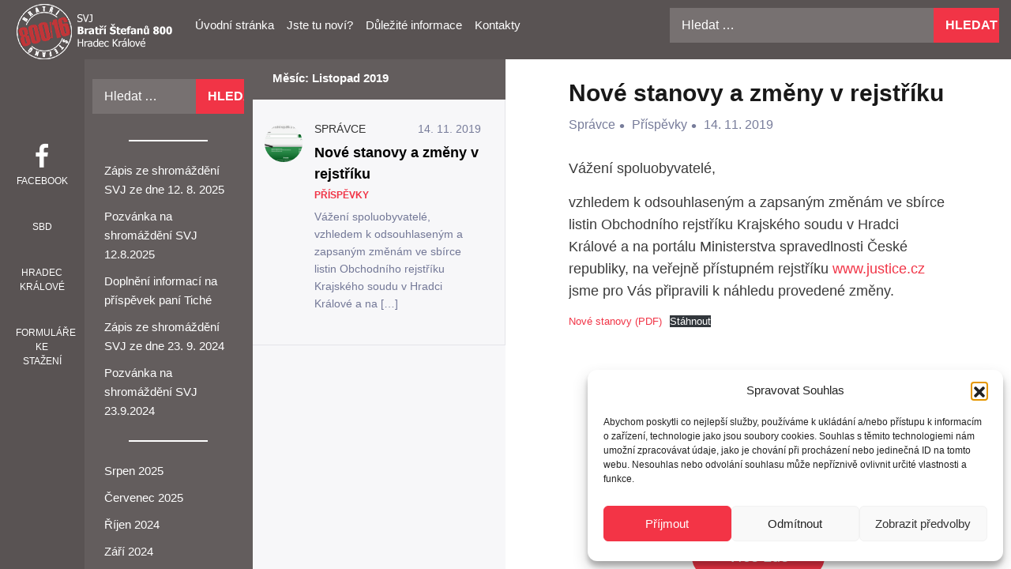

--- FILE ---
content_type: text/html; charset=UTF-8
request_url: https://bs800.bpas.cz/2019/11/
body_size: 13049
content:
<!doctype html>
<html lang="cs">
<head>
<meta charset="UTF-8">
<link rel="profile" href="https://gmpg.org/xfn/11">
<meta http-equiv="X-UA-Compatible" content="IE=edge">
<meta name="viewport" content="width=device-width, initial-scale=1">
<meta name="author" content="BPAS.CZ - www.bpas.cz">
<meta name='robots' content='noindex, follow' />
	<style>img:is([sizes="auto" i], [sizes^="auto," i]) { contain-intrinsic-size: 3000px 1500px }</style>
	
	<!-- This site is optimized with the Yoast SEO plugin v26.6 - https://yoast.com/wordpress/plugins/seo/ -->
	<title>Listopad 2019 - Bratří Štefanů 800</title>
	<meta property="og:locale" content="cs_CZ" />
	<meta property="og:type" content="website" />
	<meta property="og:title" content="Listopad 2019 - Bratří Štefanů 800" />
	<meta property="og:url" content="https://bs800.bpas.cz/2019/11/" />
	<meta property="og:site_name" content="Bratří Štefanů 800" />
	<meta name="twitter:card" content="summary_large_image" />
	<script type="application/ld+json" class="yoast-schema-graph">{"@context":"https://schema.org","@graph":[{"@type":"CollectionPage","@id":"https://bs800.bpas.cz/2019/11/","url":"https://bs800.bpas.cz/2019/11/","name":"Listopad 2019 - Bratří Štefanů 800","isPartOf":{"@id":"https://bs800.bpas.cz/#website"},"primaryImageOfPage":{"@id":"https://bs800.bpas.cz/2019/11/#primaryimage"},"image":{"@id":"https://bs800.bpas.cz/2019/11/#primaryimage"},"thumbnailUrl":"https://bs800.bpas.cz/wp-content/uploads/2019/11/obch-rej.png","breadcrumb":{"@id":"https://bs800.bpas.cz/2019/11/#breadcrumb"},"inLanguage":"cs"},{"@type":"ImageObject","inLanguage":"cs","@id":"https://bs800.bpas.cz/2019/11/#primaryimage","url":"https://bs800.bpas.cz/wp-content/uploads/2019/11/obch-rej.png","contentUrl":"https://bs800.bpas.cz/wp-content/uploads/2019/11/obch-rej.png","width":720,"height":411},{"@type":"BreadcrumbList","@id":"https://bs800.bpas.cz/2019/11/#breadcrumb","itemListElement":[{"@type":"ListItem","position":1,"name":"Domů","item":"https://bs800.bpas.cz/"},{"@type":"ListItem","position":2,"name":"Archivy pro Listopad 2019"}]},{"@type":"WebSite","@id":"https://bs800.bpas.cz/#website","url":"https://bs800.bpas.cz/","name":"Bratří Štefanů 800","description":"SVJ domu Bratří Štefanů 800","publisher":{"@id":"https://bs800.bpas.cz/#organization"},"potentialAction":[{"@type":"SearchAction","target":{"@type":"EntryPoint","urlTemplate":"https://bs800.bpas.cz/?s={search_term_string}"},"query-input":{"@type":"PropertyValueSpecification","valueRequired":true,"valueName":"search_term_string"}}],"inLanguage":"cs"},{"@type":"Organization","@id":"https://bs800.bpas.cz/#organization","name":"Bratří Štefanů 800","url":"https://bs800.bpas.cz/","logo":{"@type":"ImageObject","inLanguage":"cs","@id":"https://bs800.bpas.cz/#/schema/logo/image/","url":"https://bs800.bpas.cz/wp-content/uploads/2025/04/cropped-logo-bs800-web.png","contentUrl":"https://bs800.bpas.cz/wp-content/uploads/2025/04/cropped-logo-bs800-web.png","width":200,"height":70,"caption":"Bratří Štefanů 800"},"image":{"@id":"https://bs800.bpas.cz/#/schema/logo/image/"}}]}</script>
	<!-- / Yoast SEO plugin. -->


<link rel='dns-prefetch' href='//www.googletagmanager.com' />
<link rel="alternate" type="application/rss+xml" title="Bratří Štefanů 800 &raquo; RSS zdroj" href="https://bs800.bpas.cz/feed/" />
<link rel="alternate" type="application/rss+xml" title="Bratří Štefanů 800 &raquo; RSS komentářů" href="https://bs800.bpas.cz/comments/feed/" />
<script type="text/javascript">
/* <![CDATA[ */
window._wpemojiSettings = {"baseUrl":"https:\/\/s.w.org\/images\/core\/emoji\/16.0.1\/72x72\/","ext":".png","svgUrl":"https:\/\/s.w.org\/images\/core\/emoji\/16.0.1\/svg\/","svgExt":".svg","source":{"concatemoji":"https:\/\/bs800.bpas.cz\/wp-includes\/js\/wp-emoji-release.min.js?ver=afa4f41fda9f5cc78a706b932527b977"}};
/*! This file is auto-generated */
!function(s,n){var o,i,e;function c(e){try{var t={supportTests:e,timestamp:(new Date).valueOf()};sessionStorage.setItem(o,JSON.stringify(t))}catch(e){}}function p(e,t,n){e.clearRect(0,0,e.canvas.width,e.canvas.height),e.fillText(t,0,0);var t=new Uint32Array(e.getImageData(0,0,e.canvas.width,e.canvas.height).data),a=(e.clearRect(0,0,e.canvas.width,e.canvas.height),e.fillText(n,0,0),new Uint32Array(e.getImageData(0,0,e.canvas.width,e.canvas.height).data));return t.every(function(e,t){return e===a[t]})}function u(e,t){e.clearRect(0,0,e.canvas.width,e.canvas.height),e.fillText(t,0,0);for(var n=e.getImageData(16,16,1,1),a=0;a<n.data.length;a++)if(0!==n.data[a])return!1;return!0}function f(e,t,n,a){switch(t){case"flag":return n(e,"\ud83c\udff3\ufe0f\u200d\u26a7\ufe0f","\ud83c\udff3\ufe0f\u200b\u26a7\ufe0f")?!1:!n(e,"\ud83c\udde8\ud83c\uddf6","\ud83c\udde8\u200b\ud83c\uddf6")&&!n(e,"\ud83c\udff4\udb40\udc67\udb40\udc62\udb40\udc65\udb40\udc6e\udb40\udc67\udb40\udc7f","\ud83c\udff4\u200b\udb40\udc67\u200b\udb40\udc62\u200b\udb40\udc65\u200b\udb40\udc6e\u200b\udb40\udc67\u200b\udb40\udc7f");case"emoji":return!a(e,"\ud83e\udedf")}return!1}function g(e,t,n,a){var r="undefined"!=typeof WorkerGlobalScope&&self instanceof WorkerGlobalScope?new OffscreenCanvas(300,150):s.createElement("canvas"),o=r.getContext("2d",{willReadFrequently:!0}),i=(o.textBaseline="top",o.font="600 32px Arial",{});return e.forEach(function(e){i[e]=t(o,e,n,a)}),i}function t(e){var t=s.createElement("script");t.src=e,t.defer=!0,s.head.appendChild(t)}"undefined"!=typeof Promise&&(o="wpEmojiSettingsSupports",i=["flag","emoji"],n.supports={everything:!0,everythingExceptFlag:!0},e=new Promise(function(e){s.addEventListener("DOMContentLoaded",e,{once:!0})}),new Promise(function(t){var n=function(){try{var e=JSON.parse(sessionStorage.getItem(o));if("object"==typeof e&&"number"==typeof e.timestamp&&(new Date).valueOf()<e.timestamp+604800&&"object"==typeof e.supportTests)return e.supportTests}catch(e){}return null}();if(!n){if("undefined"!=typeof Worker&&"undefined"!=typeof OffscreenCanvas&&"undefined"!=typeof URL&&URL.createObjectURL&&"undefined"!=typeof Blob)try{var e="postMessage("+g.toString()+"("+[JSON.stringify(i),f.toString(),p.toString(),u.toString()].join(",")+"));",a=new Blob([e],{type:"text/javascript"}),r=new Worker(URL.createObjectURL(a),{name:"wpTestEmojiSupports"});return void(r.onmessage=function(e){c(n=e.data),r.terminate(),t(n)})}catch(e){}c(n=g(i,f,p,u))}t(n)}).then(function(e){for(var t in e)n.supports[t]=e[t],n.supports.everything=n.supports.everything&&n.supports[t],"flag"!==t&&(n.supports.everythingExceptFlag=n.supports.everythingExceptFlag&&n.supports[t]);n.supports.everythingExceptFlag=n.supports.everythingExceptFlag&&!n.supports.flag,n.DOMReady=!1,n.readyCallback=function(){n.DOMReady=!0}}).then(function(){return e}).then(function(){var e;n.supports.everything||(n.readyCallback(),(e=n.source||{}).concatemoji?t(e.concatemoji):e.wpemoji&&e.twemoji&&(t(e.twemoji),t(e.wpemoji)))}))}((window,document),window._wpemojiSettings);
/* ]]> */
</script>

<style id='wp-emoji-styles-inline-css' type='text/css'>

	img.wp-smiley, img.emoji {
		display: inline !important;
		border: none !important;
		box-shadow: none !important;
		height: 1em !important;
		width: 1em !important;
		margin: 0 0.07em !important;
		vertical-align: -0.1em !important;
		background: none !important;
		padding: 0 !important;
	}
</style>
<link rel='stylesheet' id='wp-block-library-css' href='https://bs800.bpas.cz/wp-includes/css/dist/block-library/style.min.css?ver=afa4f41fda9f5cc78a706b932527b977' type='text/css' media='all' />
<style id='wp-block-library-theme-inline-css' type='text/css'>
.wp-block-audio :where(figcaption){color:#555;font-size:13px;text-align:center}.is-dark-theme .wp-block-audio :where(figcaption){color:#ffffffa6}.wp-block-audio{margin:0 0 1em}.wp-block-code{border:1px solid #ccc;border-radius:4px;font-family:Menlo,Consolas,monaco,monospace;padding:.8em 1em}.wp-block-embed :where(figcaption){color:#555;font-size:13px;text-align:center}.is-dark-theme .wp-block-embed :where(figcaption){color:#ffffffa6}.wp-block-embed{margin:0 0 1em}.blocks-gallery-caption{color:#555;font-size:13px;text-align:center}.is-dark-theme .blocks-gallery-caption{color:#ffffffa6}:root :where(.wp-block-image figcaption){color:#555;font-size:13px;text-align:center}.is-dark-theme :root :where(.wp-block-image figcaption){color:#ffffffa6}.wp-block-image{margin:0 0 1em}.wp-block-pullquote{border-bottom:4px solid;border-top:4px solid;color:currentColor;margin-bottom:1.75em}.wp-block-pullquote cite,.wp-block-pullquote footer,.wp-block-pullquote__citation{color:currentColor;font-size:.8125em;font-style:normal;text-transform:uppercase}.wp-block-quote{border-left:.25em solid;margin:0 0 1.75em;padding-left:1em}.wp-block-quote cite,.wp-block-quote footer{color:currentColor;font-size:.8125em;font-style:normal;position:relative}.wp-block-quote:where(.has-text-align-right){border-left:none;border-right:.25em solid;padding-left:0;padding-right:1em}.wp-block-quote:where(.has-text-align-center){border:none;padding-left:0}.wp-block-quote.is-large,.wp-block-quote.is-style-large,.wp-block-quote:where(.is-style-plain){border:none}.wp-block-search .wp-block-search__label{font-weight:700}.wp-block-search__button{border:1px solid #ccc;padding:.375em .625em}:where(.wp-block-group.has-background){padding:1.25em 2.375em}.wp-block-separator.has-css-opacity{opacity:.4}.wp-block-separator{border:none;border-bottom:2px solid;margin-left:auto;margin-right:auto}.wp-block-separator.has-alpha-channel-opacity{opacity:1}.wp-block-separator:not(.is-style-wide):not(.is-style-dots){width:100px}.wp-block-separator.has-background:not(.is-style-dots){border-bottom:none;height:1px}.wp-block-separator.has-background:not(.is-style-wide):not(.is-style-dots){height:2px}.wp-block-table{margin:0 0 1em}.wp-block-table td,.wp-block-table th{word-break:normal}.wp-block-table :where(figcaption){color:#555;font-size:13px;text-align:center}.is-dark-theme .wp-block-table :where(figcaption){color:#ffffffa6}.wp-block-video :where(figcaption){color:#555;font-size:13px;text-align:center}.is-dark-theme .wp-block-video :where(figcaption){color:#ffffffa6}.wp-block-video{margin:0 0 1em}:root :where(.wp-block-template-part.has-background){margin-bottom:0;margin-top:0;padding:1.25em 2.375em}
</style>
<style id='classic-theme-styles-inline-css' type='text/css'>
/*! This file is auto-generated */
.wp-block-button__link{color:#fff;background-color:#32373c;border-radius:9999px;box-shadow:none;text-decoration:none;padding:calc(.667em + 2px) calc(1.333em + 2px);font-size:1.125em}.wp-block-file__button{background:#32373c;color:#fff;text-decoration:none}
</style>
<style id='gmap-gmap-block-style-inline-css' type='text/css'>
.wp-block-gmap-gmap-block iframe{border:none;box-sizing:border-box;height:400px;width:100%}@media(min-width:768px)and (max-width:1024px){.wp-block-gmap-gmap-block iframe{height:300px}}@media(max-width:767px){.wp-block-gmap-gmap-block iframe{height:200px}}

</style>
<style id='global-styles-inline-css' type='text/css'>
:root{--wp--preset--aspect-ratio--square: 1;--wp--preset--aspect-ratio--4-3: 4/3;--wp--preset--aspect-ratio--3-4: 3/4;--wp--preset--aspect-ratio--3-2: 3/2;--wp--preset--aspect-ratio--2-3: 2/3;--wp--preset--aspect-ratio--16-9: 16/9;--wp--preset--aspect-ratio--9-16: 9/16;--wp--preset--color--black: #000000;--wp--preset--color--cyan-bluish-gray: #abb8c3;--wp--preset--color--white: #ffffff;--wp--preset--color--pale-pink: #f78da7;--wp--preset--color--vivid-red: #cf2e2e;--wp--preset--color--luminous-vivid-orange: #ff6900;--wp--preset--color--luminous-vivid-amber: #fcb900;--wp--preset--color--light-green-cyan: #7bdcb5;--wp--preset--color--vivid-green-cyan: #00d084;--wp--preset--color--pale-cyan-blue: #8ed1fc;--wp--preset--color--vivid-cyan-blue: #0693e3;--wp--preset--color--vivid-purple: #9b51e0;--wp--preset--gradient--vivid-cyan-blue-to-vivid-purple: linear-gradient(135deg,rgba(6,147,227,1) 0%,rgb(155,81,224) 100%);--wp--preset--gradient--light-green-cyan-to-vivid-green-cyan: linear-gradient(135deg,rgb(122,220,180) 0%,rgb(0,208,130) 100%);--wp--preset--gradient--luminous-vivid-amber-to-luminous-vivid-orange: linear-gradient(135deg,rgba(252,185,0,1) 0%,rgba(255,105,0,1) 100%);--wp--preset--gradient--luminous-vivid-orange-to-vivid-red: linear-gradient(135deg,rgba(255,105,0,1) 0%,rgb(207,46,46) 100%);--wp--preset--gradient--very-light-gray-to-cyan-bluish-gray: linear-gradient(135deg,rgb(238,238,238) 0%,rgb(169,184,195) 100%);--wp--preset--gradient--cool-to-warm-spectrum: linear-gradient(135deg,rgb(74,234,220) 0%,rgb(151,120,209) 20%,rgb(207,42,186) 40%,rgb(238,44,130) 60%,rgb(251,105,98) 80%,rgb(254,248,76) 100%);--wp--preset--gradient--blush-light-purple: linear-gradient(135deg,rgb(255,206,236) 0%,rgb(152,150,240) 100%);--wp--preset--gradient--blush-bordeaux: linear-gradient(135deg,rgb(254,205,165) 0%,rgb(254,45,45) 50%,rgb(107,0,62) 100%);--wp--preset--gradient--luminous-dusk: linear-gradient(135deg,rgb(255,203,112) 0%,rgb(199,81,192) 50%,rgb(65,88,208) 100%);--wp--preset--gradient--pale-ocean: linear-gradient(135deg,rgb(255,245,203) 0%,rgb(182,227,212) 50%,rgb(51,167,181) 100%);--wp--preset--gradient--electric-grass: linear-gradient(135deg,rgb(202,248,128) 0%,rgb(113,206,126) 100%);--wp--preset--gradient--midnight: linear-gradient(135deg,rgb(2,3,129) 0%,rgb(40,116,252) 100%);--wp--preset--font-size--small: 13px;--wp--preset--font-size--medium: 20px;--wp--preset--font-size--large: 36px;--wp--preset--font-size--x-large: 42px;--wp--preset--spacing--20: 0.44rem;--wp--preset--spacing--30: 0.67rem;--wp--preset--spacing--40: 1rem;--wp--preset--spacing--50: 1.5rem;--wp--preset--spacing--60: 2.25rem;--wp--preset--spacing--70: 3.38rem;--wp--preset--spacing--80: 5.06rem;--wp--preset--shadow--natural: 6px 6px 9px rgba(0, 0, 0, 0.2);--wp--preset--shadow--deep: 12px 12px 50px rgba(0, 0, 0, 0.4);--wp--preset--shadow--sharp: 6px 6px 0px rgba(0, 0, 0, 0.2);--wp--preset--shadow--outlined: 6px 6px 0px -3px rgba(255, 255, 255, 1), 6px 6px rgba(0, 0, 0, 1);--wp--preset--shadow--crisp: 6px 6px 0px rgba(0, 0, 0, 1);}:where(.is-layout-flex){gap: 0.5em;}:where(.is-layout-grid){gap: 0.5em;}body .is-layout-flex{display: flex;}.is-layout-flex{flex-wrap: wrap;align-items: center;}.is-layout-flex > :is(*, div){margin: 0;}body .is-layout-grid{display: grid;}.is-layout-grid > :is(*, div){margin: 0;}:where(.wp-block-columns.is-layout-flex){gap: 2em;}:where(.wp-block-columns.is-layout-grid){gap: 2em;}:where(.wp-block-post-template.is-layout-flex){gap: 1.25em;}:where(.wp-block-post-template.is-layout-grid){gap: 1.25em;}.has-black-color{color: var(--wp--preset--color--black) !important;}.has-cyan-bluish-gray-color{color: var(--wp--preset--color--cyan-bluish-gray) !important;}.has-white-color{color: var(--wp--preset--color--white) !important;}.has-pale-pink-color{color: var(--wp--preset--color--pale-pink) !important;}.has-vivid-red-color{color: var(--wp--preset--color--vivid-red) !important;}.has-luminous-vivid-orange-color{color: var(--wp--preset--color--luminous-vivid-orange) !important;}.has-luminous-vivid-amber-color{color: var(--wp--preset--color--luminous-vivid-amber) !important;}.has-light-green-cyan-color{color: var(--wp--preset--color--light-green-cyan) !important;}.has-vivid-green-cyan-color{color: var(--wp--preset--color--vivid-green-cyan) !important;}.has-pale-cyan-blue-color{color: var(--wp--preset--color--pale-cyan-blue) !important;}.has-vivid-cyan-blue-color{color: var(--wp--preset--color--vivid-cyan-blue) !important;}.has-vivid-purple-color{color: var(--wp--preset--color--vivid-purple) !important;}.has-black-background-color{background-color: var(--wp--preset--color--black) !important;}.has-cyan-bluish-gray-background-color{background-color: var(--wp--preset--color--cyan-bluish-gray) !important;}.has-white-background-color{background-color: var(--wp--preset--color--white) !important;}.has-pale-pink-background-color{background-color: var(--wp--preset--color--pale-pink) !important;}.has-vivid-red-background-color{background-color: var(--wp--preset--color--vivid-red) !important;}.has-luminous-vivid-orange-background-color{background-color: var(--wp--preset--color--luminous-vivid-orange) !important;}.has-luminous-vivid-amber-background-color{background-color: var(--wp--preset--color--luminous-vivid-amber) !important;}.has-light-green-cyan-background-color{background-color: var(--wp--preset--color--light-green-cyan) !important;}.has-vivid-green-cyan-background-color{background-color: var(--wp--preset--color--vivid-green-cyan) !important;}.has-pale-cyan-blue-background-color{background-color: var(--wp--preset--color--pale-cyan-blue) !important;}.has-vivid-cyan-blue-background-color{background-color: var(--wp--preset--color--vivid-cyan-blue) !important;}.has-vivid-purple-background-color{background-color: var(--wp--preset--color--vivid-purple) !important;}.has-black-border-color{border-color: var(--wp--preset--color--black) !important;}.has-cyan-bluish-gray-border-color{border-color: var(--wp--preset--color--cyan-bluish-gray) !important;}.has-white-border-color{border-color: var(--wp--preset--color--white) !important;}.has-pale-pink-border-color{border-color: var(--wp--preset--color--pale-pink) !important;}.has-vivid-red-border-color{border-color: var(--wp--preset--color--vivid-red) !important;}.has-luminous-vivid-orange-border-color{border-color: var(--wp--preset--color--luminous-vivid-orange) !important;}.has-luminous-vivid-amber-border-color{border-color: var(--wp--preset--color--luminous-vivid-amber) !important;}.has-light-green-cyan-border-color{border-color: var(--wp--preset--color--light-green-cyan) !important;}.has-vivid-green-cyan-border-color{border-color: var(--wp--preset--color--vivid-green-cyan) !important;}.has-pale-cyan-blue-border-color{border-color: var(--wp--preset--color--pale-cyan-blue) !important;}.has-vivid-cyan-blue-border-color{border-color: var(--wp--preset--color--vivid-cyan-blue) !important;}.has-vivid-purple-border-color{border-color: var(--wp--preset--color--vivid-purple) !important;}.has-vivid-cyan-blue-to-vivid-purple-gradient-background{background: var(--wp--preset--gradient--vivid-cyan-blue-to-vivid-purple) !important;}.has-light-green-cyan-to-vivid-green-cyan-gradient-background{background: var(--wp--preset--gradient--light-green-cyan-to-vivid-green-cyan) !important;}.has-luminous-vivid-amber-to-luminous-vivid-orange-gradient-background{background: var(--wp--preset--gradient--luminous-vivid-amber-to-luminous-vivid-orange) !important;}.has-luminous-vivid-orange-to-vivid-red-gradient-background{background: var(--wp--preset--gradient--luminous-vivid-orange-to-vivid-red) !important;}.has-very-light-gray-to-cyan-bluish-gray-gradient-background{background: var(--wp--preset--gradient--very-light-gray-to-cyan-bluish-gray) !important;}.has-cool-to-warm-spectrum-gradient-background{background: var(--wp--preset--gradient--cool-to-warm-spectrum) !important;}.has-blush-light-purple-gradient-background{background: var(--wp--preset--gradient--blush-light-purple) !important;}.has-blush-bordeaux-gradient-background{background: var(--wp--preset--gradient--blush-bordeaux) !important;}.has-luminous-dusk-gradient-background{background: var(--wp--preset--gradient--luminous-dusk) !important;}.has-pale-ocean-gradient-background{background: var(--wp--preset--gradient--pale-ocean) !important;}.has-electric-grass-gradient-background{background: var(--wp--preset--gradient--electric-grass) !important;}.has-midnight-gradient-background{background: var(--wp--preset--gradient--midnight) !important;}.has-small-font-size{font-size: var(--wp--preset--font-size--small) !important;}.has-medium-font-size{font-size: var(--wp--preset--font-size--medium) !important;}.has-large-font-size{font-size: var(--wp--preset--font-size--large) !important;}.has-x-large-font-size{font-size: var(--wp--preset--font-size--x-large) !important;}
:where(.wp-block-post-template.is-layout-flex){gap: 1.25em;}:where(.wp-block-post-template.is-layout-grid){gap: 1.25em;}
:where(.wp-block-columns.is-layout-flex){gap: 2em;}:where(.wp-block-columns.is-layout-grid){gap: 2em;}
:root :where(.wp-block-pullquote){font-size: 1.5em;line-height: 1.6;}
</style>
<link rel='stylesheet' id='cmplz-general-css' href='https://bs800.bpas.cz/wp-content/plugins/complianz-gdpr/assets/css/cookieblocker.min.css?ver=1766006633' type='text/css' media='all' />
<link rel='stylesheet' id='simplebar-css' href='https://bs800.bpas.cz/wp-content/themes/inbox/css/simplebar.css?ver=afa4f41fda9f5cc78a706b932527b977' type='text/css' media='all' />
<link rel='stylesheet' id='bootstrap-css' href='https://bs800.bpas.cz/wp-content/themes/inbox/css/bootstrap.css?ver=afa4f41fda9f5cc78a706b932527b977' type='text/css' media='all' />
<link rel='stylesheet' id='inbox-social-css' href='https://bs800.bpas.cz/wp-content/themes/inbox/css/social-icons.css?ver=afa4f41fda9f5cc78a706b932527b977' type='text/css' media='all' />
<link rel='stylesheet' id='inbox-style-css' href='https://bs800.bpas.cz/wp-content/themes/inbox/style.css?ver=afa4f41fda9f5cc78a706b932527b977' type='text/css' media='all' />
<script type="text/javascript" async src="https://bs800.bpas.cz/wp-content/plugins/burst-statistics/assets/js/timeme/timeme.min.js?ver=1766698455" id="burst-timeme-js"></script>
<script type="text/javascript" async src="https://bs800.bpas.cz/wp-content/uploads/burst/js/burst.min.js?ver=1767268281" id="burst-js"></script>
<script type="text/javascript" src="https://bs800.bpas.cz/wp-includes/js/jquery/jquery.min.js?ver=3.7.1" id="jquery-core-js"></script>
<script type="text/javascript" src="https://bs800.bpas.cz/wp-includes/js/jquery/jquery-migrate.min.js?ver=3.4.1" id="jquery-migrate-js"></script>

<!-- Google tag (gtag.js) snippet added by Site Kit -->
<!-- Google Analytics snippet added by Site Kit -->
<script type="text/javascript" src="https://www.googletagmanager.com/gtag/js?id=GT-5D4LXQMB" id="google_gtagjs-js" async></script>
<script type="text/javascript" id="google_gtagjs-js-after">
/* <![CDATA[ */
window.dataLayer = window.dataLayer || [];function gtag(){dataLayer.push(arguments);}
gtag("set","linker",{"domains":["bs800.bpas.cz"]});
gtag("js", new Date());
gtag("set", "developer_id.dZTNiMT", true);
gtag("config", "GT-5D4LXQMB");
 window._googlesitekit = window._googlesitekit || {}; window._googlesitekit.throttledEvents = []; window._googlesitekit.gtagEvent = (name, data) => { var key = JSON.stringify( { name, data } ); if ( !! window._googlesitekit.throttledEvents[ key ] ) { return; } window._googlesitekit.throttledEvents[ key ] = true; setTimeout( () => { delete window._googlesitekit.throttledEvents[ key ]; }, 5 ); gtag( "event", name, { ...data, event_source: "site-kit" } ); }; 
/* ]]> */
</script>
<link rel="https://api.w.org/" href="https://bs800.bpas.cz/wp-json/" /><meta name="generator" content="Site Kit by Google 1.168.0" />			<style>.cmplz-hidden {
					display: none !important;
				}</style>
    <style type='text/css' media='all'> 		
		.site-header .site-branding p,
		.site-header .site-branding a, visited {
			color: #blank;		
		}
		.site-header {
			background-color: #595353;
		}
		.social-networks {
			background-color: #595353;		
		}
		.sidebar {
			background-color: #635d5d;
		}
		.widget-area .widget,
		.widget-area .widget .textwidget,
		.widget-area .widget p,		
		.widget-area .widget a, visited {
			color: #fff;										
		}						
		.widget-area .widget .widget-title	{
			background-color: #777171;
		}
		.widget-area .widget_search .search-form input.search-field,
		.widget-area .widget select, 
		.widget-area .widget.widget_categories select, 
		.widget-area .widget.widget_archive select,
		.search-form input.search-field,
		.search-bar .search-form input.search-field {
			background-color: #777171;
		}
		.widget.widget_calendar table caption {
			background-color: #272121;		
		}		
		.widget.widget_calendar table td#today,
		.widget.widget_calendar table th {
			background-color: #090303;				
		}
		.widget.widget_calendar table td {
			color: #fff;												
		}
		.widget.widget_calendar table td a {
			border-color: #090303;						
		}
		.post-list .archive-title {
			background-color: #635d5d;		
		}
		
		.navigation.pagination .nav-links .current,
		.widget-area .widget_search .search-form input.search-submit,
		.search-form input.search-submit,
		.social-menu li a:hover,
		.post-content .entry-content .read-more .button,
		.search-bar .search-form input.search-submit {
			background-color: #F13446;				
		}
		 a,visited,
		 a:hover,
		 .loading-text,
		.entry-content p a,visited,
		.post-list .single-post-list .text-holder .post-category a, visited {
			color: #F13446;						
		}
		
	</style>		

	<style type="text/css">
		.site-title,
		.site-description {
			position: absolute;
			clip: rect(1px, 1px, 1px, 1px);
		}
	</style>
	<link rel="icon" href="https://bs800.bpas.cz/wp-content/uploads/2016/04/cropped-bslogo-32x32.jpg" sizes="32x32" />
<link rel="icon" href="https://bs800.bpas.cz/wp-content/uploads/2016/04/cropped-bslogo-192x192.jpg" sizes="192x192" />
<link rel="apple-touch-icon" href="https://bs800.bpas.cz/wp-content/uploads/2016/04/cropped-bslogo-180x180.jpg" />
<meta name="msapplication-TileImage" content="https://bs800.bpas.cz/wp-content/uploads/2016/04/cropped-bslogo-270x270.jpg" />
		<style type="text/css" id="wp-custom-css">
			.site-header .site-branding {
  padding:5px;
  text-align: left;
}

#forminator-module-11439{
	clear: both;
  display:block;
}		</style>
		    
</head>

<body data-rsssl=1 data-cmplz=1 class="archive date wp-custom-logo wp-embed-responsive wp-theme-inbox metaslider-plugin" data-burst_id="0" data-burst_type="date-archive">
<div id="page" class="hfeed site">	
<a class="skip-link screen-reader-text" href="#content">Skip to content</a>  
<header id="masthead" class="site-header" role="banner">
<div class="container-fluid">
	<div class="row no-gutters">
	<div class="site-branding col-10 col-lg-2 col-md-10 col-xl-2">
		<a href="https://bs800.bpas.cz/" class="custom-logo-link" rel="home"><img width="200" height="70" src="https://bs800.bpas.cz/wp-content/uploads/2025/04/cropped-logo-bs800-web.png" class="custom-logo" alt="SVJ Bratří Štefanů 800" decoding="async" /></a>        <h1 class="site-title"><a href="https://bs800.bpas.cz/" rel="home">Bratří Štefanů 800</a></h1>
                    <p class="site-description">SVJ domu Bratří Štefanů 800</p>
            
    </div>
	<div class="col-2 d-block d-xl-none d-lg-none">
          <button class="navbar-toggler" type="button" data-toggle="collapse" data-target="#navbarSupportedContent" aria-controls="navbarSupportedContent" aria-expanded="false" aria-label="Toggle navigation">
            <span class="navbar-toggler-icon">&#9776;</span>
          </button>           
    </div>    
	<div class="col-12 col-lg-6 col-md-6 col-xl-6">
        <nav class="navbar navbar-expand-lg">
                          <div id="navbarSupportedContent" class="collapse navbar-collapse site-navigation"><ul id="menu-menu-1" class="navbar-nav mr-auto"><li itemscope="itemscope" itemtype="https://www.schema.org/SiteNavigationElement" id="menu-item-82" class="menu-item menu-item-type-custom menu-item-object-custom menu-item-home menu-item-82 nav-item"><a title="Úvodní stránka" href="https://bs800.bpas.cz/" class="nav-link">Úvodní stránka</a></li>
<li itemscope="itemscope" itemtype="https://www.schema.org/SiteNavigationElement" id="menu-item-11354" class="menu-item menu-item-type-post_type menu-item-object-page menu-item-11354 nav-item"><a title="Jste tu noví?" href="https://bs800.bpas.cz/jste-tu-novi/" class="nav-link">Jste tu noví?</a></li>
<li itemscope="itemscope" itemtype="https://www.schema.org/SiteNavigationElement" id="menu-item-83" class="menu-item menu-item-type-post_type menu-item-object-page menu-item-83 nav-item"><a title="Důležité informace" href="https://bs800.bpas.cz/dulezite-informace/" class="nav-link">Důležité informace</a></li>
<li itemscope="itemscope" itemtype="https://www.schema.org/SiteNavigationElement" id="menu-item-11119" class="menu-item menu-item-type-post_type menu-item-object-page menu-item-11119 nav-item"><a title="Kontakty" href="https://bs800.bpas.cz/kontakty/" class="nav-link">Kontakty</a></li>
</ul></div>        </nav>        
    </div>
    
	<div class="col-12 col-lg-4 col-md-12 col-xl-4 search-bar">
		<form role="search" method="get" class="search-form" action="https://bs800.bpas.cz/">
				<label>
					<span class="screen-reader-text">Vyhledávání</span>
					<input type="search" class="search-field" placeholder="Hledat &hellip;" value="" name="s" />
				</label>
				<input type="submit" class="search-submit" value="Hledat" />
			</form>    </div>        
</div>
</div>
</header><div class="container-fluid" id="content">
	<div class="row">

    <!-- Post sidebar Starts -->
            <div class="col col-12 col-md-12 col-lg-12 col-xl-1 order-1 order-lg-1 order-md-1 order-xl-1 social-networks"  data-simplebar>        
                      <ul id="menu-social-menu" class="social-menu"><li id="menu-item-10523" class="menu-item menu-item-type-custom menu-item-object-custom menu-item-10523"><a href="https://www.facebook.com/profile.php?id=61561070345088">Facebook</a></li>
<li id="menu-item-10524" class="menu-item menu-item-type-custom menu-item-object-custom menu-item-10524"><a href="https://www.sbd-hk.cz">SBD</a></li>
<li id="menu-item-10525" class="menu-item menu-item-type-custom menu-item-object-custom menu-item-10525"><a href="https://www.hradeckralove.org">Hradec Králové</a></li>
<li id="menu-item-11103" class="menu-item menu-item-type-post_type menu-item-object-page menu-item-11103"><a href="https://bs800.bpas.cz/formulare-ke-stazeni/">Formuláře ke stažení</a></li>
</ul>                      
        </div>    

    <div class="col col-12 col-lg-2 order-3 order-lg-2 col-xl-2 order-md-3 order-xl-2 sidebar" data-simplebar style="padding:0px;">
	    <div id="secondary" class="widget-area" role="complementary">	                    
			 <aside id="search-2" class="widget widget_search"><form role="search" method="get" class="search-form" action="https://bs800.bpas.cz/">
				<label>
					<span class="screen-reader-text">Vyhledávání</span>
					<input type="search" class="search-field" placeholder="Hledat &hellip;" value="" name="s" />
				</label>
				<input type="submit" class="search-submit" value="Hledat" />
			</form></aside><aside id="block-7" class="widget widget_block">
<hr class="wp-block-separator has-alpha-channel-opacity"/>
</aside><aside id="block-3" class="widget widget_block widget_recent_entries"><ul class="wp-block-latest-posts__list wp-block-latest-posts"><li><a class="wp-block-latest-posts__post-title" href="https://bs800.bpas.cz/2025/08/14/zapis-ze-shromazdeni-svj-ze-dne-12-8-2025/">Zápis ze shromáždění SVJ ze dne 12. 8. 2025</a></li>
<li><a class="wp-block-latest-posts__post-title" href="https://bs800.bpas.cz/2025/07/28/pozvanka-na-shromazdeni-svj-12-8-2025/">Pozvánka na shromáždění SVJ 12.8.2025</a></li>
<li><a class="wp-block-latest-posts__post-title" href="https://bs800.bpas.cz/2024/10/15/doplneni-informaci-na-prispevek-pani-tiche/">Doplnění informací na příspěvek paní Tiché</a></li>
<li><a class="wp-block-latest-posts__post-title" href="https://bs800.bpas.cz/2024/10/13/zapis-ze-shromazdeni-svj-ze-dne-23-9-2024/">Zápis ze shromáždění SVJ ze dne 23. 9. 2024</a></li>
<li><a class="wp-block-latest-posts__post-title" href="https://bs800.bpas.cz/2024/09/07/pozvanka-na-shromazdeni-svj-23-9-2024/">Pozvánka na shromáždění SVJ 23.9.2024</a></li>
</ul></aside><aside id="block-8" class="widget widget_block">
<hr class="wp-block-separator has-alpha-channel-opacity"/>
</aside><aside id="block-5" class="widget widget_block widget_archive"><ul class="wp-block-archives-list wp-block-archives">	<li><a href='https://bs800.bpas.cz/2025/08/'>Srpen 2025</a></li>
	<li><a href='https://bs800.bpas.cz/2025/07/'>Červenec 2025</a></li>
	<li><a href='https://bs800.bpas.cz/2024/10/'>Říjen 2024</a></li>
	<li><a href='https://bs800.bpas.cz/2024/09/'>Září 2024</a></li>
	<li><a href='https://bs800.bpas.cz/2024/06/'>Červen 2024</a></li>
	<li><a href='https://bs800.bpas.cz/2024/04/'>Duben 2024</a></li>
	<li><a href='https://bs800.bpas.cz/2023/05/'>Květen 2023</a></li>
	<li><a href='https://bs800.bpas.cz/2023/04/'>Duben 2023</a></li>
	<li><a href='https://bs800.bpas.cz/2022/05/'>Květen 2022</a></li>
	<li><a href='https://bs800.bpas.cz/2021/04/'>Duben 2021</a></li>
	<li><a href='https://bs800.bpas.cz/2021/03/'>Březen 2021</a></li>
	<li><a href='https://bs800.bpas.cz/2020/07/'>Červenec 2020</a></li>
	<li><a href='https://bs800.bpas.cz/2020/06/'>Červen 2020</a></li>
	<li><a href='https://bs800.bpas.cz/2019/11/' aria-current="page">Listopad 2019</a></li>
	<li><a href='https://bs800.bpas.cz/2019/05/'>Květen 2019</a></li>
	<li><a href='https://bs800.bpas.cz/2019/03/'>Březen 2019</a></li>
	<li><a href='https://bs800.bpas.cz/2018/04/'>Duben 2018</a></li>
	<li><a href='https://bs800.bpas.cz/2017/12/'>Prosinec 2017</a></li>
	<li><a href='https://bs800.bpas.cz/2017/06/'>Červen 2017</a></li>
	<li><a href='https://bs800.bpas.cz/2017/04/'>Duben 2017</a></li>
	<li><a href='https://bs800.bpas.cz/2017/01/'>Leden 2017</a></li>
	<li><a href='https://bs800.bpas.cz/2016/05/'>Květen 2016</a></li>
	<li><a href='https://bs800.bpas.cz/2016/04/'>Duben 2016</a></li>
	<li><a href='https://bs800.bpas.cz/2016/02/'>Únor 2016</a></li>
	<li><a href='https://bs800.bpas.cz/2014/06/'>Červen 2014</a></li>
	<li><a href='https://bs800.bpas.cz/2013/11/'>Listopad 2013</a></li>
</ul></aside>                                                            
       </div>    
       
    </div>
           <!-- Post sidebar ends -->    
    
    <!-- Post List Starts -->
	    <div class="col col-12 col-lg-3 post-list order-2 order-lg-3 order-md-3 order-xl-3" data-simplebar>
    
        <div class="archive-title">
        <h2>Měsíc: <span>Listopad 2019</span></h2>        </div>    
    
			<article id="post-212" class="single-post-list post-212 post type-post status-publish format-standard has-post-thumbnail hentry category-prispevky">
		<div class="row">
				                                                                        
        		<div class="col-3 col-lg-2 col-md-2 col-xl-2 d-none d-xl-block post-thumbnail">                
				                        <img width="150" height="150" src="https://bs800.bpas.cz/wp-content/uploads/2019/11/obch-rej-150x150.png" class="img-fluid rounded-circle wp-post-image" alt="" decoding="async" />                                 
                </div>                                    
                <div class="col-12 col-lg-12 col-md-12 col-xl-10">
                    <div class="text-holder">
                        <span class="author-name">Správce</span>
                        <span class="post-date">14. 11. 2019</span>
                        <a rel="https://bs800.bpas.cz/2019/11/14/nove-stanovy-a-zmeny-v-rejstriku/" href="https://bs800.bpas.cz/2019/11/14/nove-stanovy-a-zmeny-v-rejstriku/" class="entry-title trick">Nové stanovy a změny v rejstříku</a>
                        <p class="post-category"><a href="https://bs800.bpas.cz/category/prispevky/" rel="category tag">Příspěvky</a></p>
                        <div class="entry-excerpt"><p>Vážení spoluobyvatelé, vzhledem k odsouhlaseným a zapsaným změnám ve sbírce listin Obchodního rejstříku Krajského soudu v Hradci Králové a na [&hellip;]</p>
</div>
                    </div>
                </div>
        </div>
</article>            
        
    </div>
    <!-- Post List Ends -->    
    
    <!-- Post Content Starts -->
    <div class="col col-lg-6 post-content order-4 order-lg-4 order-md-4 order-xl-4 d-none d-lg-block d-md-block d-xl-block" id="single-home-container">
    </div>
    <!-- Post Content Ends -->      
	        
    
    
    
    </div>    
</div>

<footer class="site-footer">
	
</footer>
</div> <!-- #page -->
<script type="speculationrules">
{"prefetch":[{"source":"document","where":{"and":[{"href_matches":"\/*"},{"not":{"href_matches":["\/wp-*.php","\/wp-admin\/*","\/wp-content\/uploads\/*","\/wp-content\/*","\/wp-content\/plugins\/*","\/wp-content\/themes\/inbox\/*","\/*\\?(.+)"]}},{"not":{"selector_matches":"a[rel~=\"nofollow\"]"}},{"not":{"selector_matches":".no-prefetch, .no-prefetch a"}}]},"eagerness":"conservative"}]}
</script>
<!-- analytics-code google analytics tracking code --><script type="text/plain" data-service="google-analytics" data-category="statistics">
	(function(i,s,o,g,r,a,m){i['GoogleAnalyticsObject']=r;i[r]=i[r]||function(){
			(i[r].q=i[r].q||[]).push(arguments)},i[r].l=1*new Date();a=s.createElement(o),
		m=s.getElementsByTagName(o)[0];a.async=1;a.src=g;m.parentNode.insertBefore(a,m)
	})(window,document,'script','//www.google-analytics.com/analytics.js','ga');

	ga('create', 'UA-77128122-1', 'auto');
	ga('send', 'pageview');

</script><!--  -->
<!-- Consent Management powered by Complianz | GDPR/CCPA Cookie Consent https://wordpress.org/plugins/complianz-gdpr -->
<div id="cmplz-cookiebanner-container"><div class="cmplz-cookiebanner cmplz-hidden banner-1 banner-a optin cmplz-bottom-right cmplz-categories-type-view-preferences" aria-modal="true" data-nosnippet="true" role="dialog" aria-live="polite" aria-labelledby="cmplz-header-1-optin" aria-describedby="cmplz-message-1-optin">
	<div class="cmplz-header">
		<div class="cmplz-logo"></div>
		<div class="cmplz-title" id="cmplz-header-1-optin">Spravovat Souhlas</div>
		<div class="cmplz-close" tabindex="0" role="button" aria-label="Zavřít dialogové okno">
			<svg aria-hidden="true" focusable="false" data-prefix="fas" data-icon="times" class="svg-inline--fa fa-times fa-w-11" role="img" xmlns="http://www.w3.org/2000/svg" viewBox="0 0 352 512"><path fill="currentColor" d="M242.72 256l100.07-100.07c12.28-12.28 12.28-32.19 0-44.48l-22.24-22.24c-12.28-12.28-32.19-12.28-44.48 0L176 189.28 75.93 89.21c-12.28-12.28-32.19-12.28-44.48 0L9.21 111.45c-12.28 12.28-12.28 32.19 0 44.48L109.28 256 9.21 356.07c-12.28 12.28-12.28 32.19 0 44.48l22.24 22.24c12.28 12.28 32.2 12.28 44.48 0L176 322.72l100.07 100.07c12.28 12.28 32.2 12.28 44.48 0l22.24-22.24c12.28-12.28 12.28-32.19 0-44.48L242.72 256z"></path></svg>
		</div>
	</div>

	<div class="cmplz-divider cmplz-divider-header"></div>
	<div class="cmplz-body">
		<div class="cmplz-message" id="cmplz-message-1-optin">Abychom poskytli co nejlepší služby, používáme k ukládání a/nebo přístupu k informacím o zařízení, technologie jako jsou soubory cookies. Souhlas s těmito technologiemi nám umožní zpracovávat údaje, jako je chování při procházení nebo jedinečná ID na tomto webu. Nesouhlas nebo odvolání souhlasu může nepříznivě ovlivnit určité vlastnosti a funkce.</div>
		<!-- categories start -->
		<div class="cmplz-categories">
			<details class="cmplz-category cmplz-functional" >
				<summary>
						<span class="cmplz-category-header">
							<span class="cmplz-category-title">Funkční</span>
							<span class='cmplz-always-active'>
								<span class="cmplz-banner-checkbox">
									<input type="checkbox"
										   id="cmplz-functional-optin"
										   data-category="cmplz_functional"
										   class="cmplz-consent-checkbox cmplz-functional"
										   size="40"
										   value="1"/>
									<label class="cmplz-label" for="cmplz-functional-optin"><span class="screen-reader-text">Funkční</span></label>
								</span>
								Vždy aktivní							</span>
							<span class="cmplz-icon cmplz-open">
								<svg xmlns="http://www.w3.org/2000/svg" viewBox="0 0 448 512"  height="18" ><path d="M224 416c-8.188 0-16.38-3.125-22.62-9.375l-192-192c-12.5-12.5-12.5-32.75 0-45.25s32.75-12.5 45.25 0L224 338.8l169.4-169.4c12.5-12.5 32.75-12.5 45.25 0s12.5 32.75 0 45.25l-192 192C240.4 412.9 232.2 416 224 416z"/></svg>
							</span>
						</span>
				</summary>
				<div class="cmplz-description">
					<span class="cmplz-description-functional">Technické uložení nebo přístup je nezbytně nutný pro legitimní účel umožnění použití konkrétní služby, kterou si odběratel nebo uživatel výslovně vyžádal, nebo pouze za účelem provedení přenosu sdělení prostřednictvím sítě elektronických komunikací.</span>
				</div>
			</details>

			<details class="cmplz-category cmplz-preferences" >
				<summary>
						<span class="cmplz-category-header">
							<span class="cmplz-category-title">Předvolby</span>
							<span class="cmplz-banner-checkbox">
								<input type="checkbox"
									   id="cmplz-preferences-optin"
									   data-category="cmplz_preferences"
									   class="cmplz-consent-checkbox cmplz-preferences"
									   size="40"
									   value="1"/>
								<label class="cmplz-label" for="cmplz-preferences-optin"><span class="screen-reader-text">Předvolby</span></label>
							</span>
							<span class="cmplz-icon cmplz-open">
								<svg xmlns="http://www.w3.org/2000/svg" viewBox="0 0 448 512"  height="18" ><path d="M224 416c-8.188 0-16.38-3.125-22.62-9.375l-192-192c-12.5-12.5-12.5-32.75 0-45.25s32.75-12.5 45.25 0L224 338.8l169.4-169.4c12.5-12.5 32.75-12.5 45.25 0s12.5 32.75 0 45.25l-192 192C240.4 412.9 232.2 416 224 416z"/></svg>
							</span>
						</span>
				</summary>
				<div class="cmplz-description">
					<span class="cmplz-description-preferences">Technické uložení nebo přístup je nezbytný pro legitimní účel ukládání preferencí, které nejsou požadovány odběratelem nebo uživatelem.</span>
				</div>
			</details>

			<details class="cmplz-category cmplz-statistics" >
				<summary>
						<span class="cmplz-category-header">
							<span class="cmplz-category-title">Statistiky</span>
							<span class="cmplz-banner-checkbox">
								<input type="checkbox"
									   id="cmplz-statistics-optin"
									   data-category="cmplz_statistics"
									   class="cmplz-consent-checkbox cmplz-statistics"
									   size="40"
									   value="1"/>
								<label class="cmplz-label" for="cmplz-statistics-optin"><span class="screen-reader-text">Statistiky</span></label>
							</span>
							<span class="cmplz-icon cmplz-open">
								<svg xmlns="http://www.w3.org/2000/svg" viewBox="0 0 448 512"  height="18" ><path d="M224 416c-8.188 0-16.38-3.125-22.62-9.375l-192-192c-12.5-12.5-12.5-32.75 0-45.25s32.75-12.5 45.25 0L224 338.8l169.4-169.4c12.5-12.5 32.75-12.5 45.25 0s12.5 32.75 0 45.25l-192 192C240.4 412.9 232.2 416 224 416z"/></svg>
							</span>
						</span>
				</summary>
				<div class="cmplz-description">
					<span class="cmplz-description-statistics">Technické uložení nebo přístup, který se používá výhradně pro statistické účely.</span>
					<span class="cmplz-description-statistics-anonymous">Technické uložení nebo přístup, který se používá výhradně pro anonymní statistické účely. Bez předvolání, dobrovolného plnění ze strany vašeho Poskytovatele internetových služeb nebo dalších záznamů od třetí strany nelze informace, uložené nebo získané pouze pro tento účel, obvykle použít k vaší identifikaci.</span>
				</div>
			</details>
			<details class="cmplz-category cmplz-marketing" >
				<summary>
						<span class="cmplz-category-header">
							<span class="cmplz-category-title">Marketing</span>
							<span class="cmplz-banner-checkbox">
								<input type="checkbox"
									   id="cmplz-marketing-optin"
									   data-category="cmplz_marketing"
									   class="cmplz-consent-checkbox cmplz-marketing"
									   size="40"
									   value="1"/>
								<label class="cmplz-label" for="cmplz-marketing-optin"><span class="screen-reader-text">Marketing</span></label>
							</span>
							<span class="cmplz-icon cmplz-open">
								<svg xmlns="http://www.w3.org/2000/svg" viewBox="0 0 448 512"  height="18" ><path d="M224 416c-8.188 0-16.38-3.125-22.62-9.375l-192-192c-12.5-12.5-12.5-32.75 0-45.25s32.75-12.5 45.25 0L224 338.8l169.4-169.4c12.5-12.5 32.75-12.5 45.25 0s12.5 32.75 0 45.25l-192 192C240.4 412.9 232.2 416 224 416z"/></svg>
							</span>
						</span>
				</summary>
				<div class="cmplz-description">
					<span class="cmplz-description-marketing">Technické uložení nebo přístup je nutný k vytvoření uživatelských profilů za účelem zasílání reklamy nebo sledování uživatele na webových stránkách nebo několika webových stránkách pro podobné marketingové účely.</span>
				</div>
			</details>
		</div><!-- categories end -->
			</div>

	<div class="cmplz-links cmplz-information">
		<ul>
			<li><a class="cmplz-link cmplz-manage-options cookie-statement" href="#" data-relative_url="#cmplz-manage-consent-container">Spravovat možnosti</a></li>
			<li><a class="cmplz-link cmplz-manage-third-parties cookie-statement" href="#" data-relative_url="#cmplz-cookies-overview">Spravovat služby</a></li>
			<li><a class="cmplz-link cmplz-manage-vendors tcf cookie-statement" href="#" data-relative_url="#cmplz-tcf-wrapper">Správa {vendor_count} prodejců</a></li>
			<li><a class="cmplz-link cmplz-external cmplz-read-more-purposes tcf" target="_blank" rel="noopener noreferrer nofollow" href="https://cookiedatabase.org/tcf/purposes/" aria-label="Read more about TCF purposes on Cookie Database">Přečtěte si více o těchto účelech</a></li>
		</ul>
			</div>

	<div class="cmplz-divider cmplz-footer"></div>

	<div class="cmplz-buttons">
		<button class="cmplz-btn cmplz-accept">Příjmout</button>
		<button class="cmplz-btn cmplz-deny">Odmítnout</button>
		<button class="cmplz-btn cmplz-view-preferences">Zobrazit předvolby</button>
		<button class="cmplz-btn cmplz-save-preferences">Uložit předvolby</button>
		<a class="cmplz-btn cmplz-manage-options tcf cookie-statement" href="#" data-relative_url="#cmplz-manage-consent-container">Zobrazit předvolby</a>
			</div>

	
	<div class="cmplz-documents cmplz-links">
		<ul>
			<li><a class="cmplz-link cookie-statement" href="#" data-relative_url="">{title}</a></li>
			<li><a class="cmplz-link privacy-statement" href="#" data-relative_url="">{title}</a></li>
			<li><a class="cmplz-link impressum" href="#" data-relative_url="">{title}</a></li>
		</ul>
			</div>
</div>
</div>
					<div id="cmplz-manage-consent" data-nosnippet="true"><button class="cmplz-btn cmplz-hidden cmplz-manage-consent manage-consent-1">Spravovat souhlas</button>

</div><script type="text/javascript" src="https://bs800.bpas.cz/wp-content/themes/inbox/js/simplebar.js?ver=1.0.11" id="jquery-simplebar-js"></script>
<script type="text/javascript" src="https://bs800.bpas.cz/wp-content/themes/inbox/js/bootstrap.js?ver=1.0.11" id="jquery-bootstrap-js"></script>
<script type="text/javascript" id="inbox-custom-js-extra">
/* <![CDATA[ */
var inbox_data = {"inbox_load_string":"Loading..."};
/* ]]> */
</script>
<script type="text/javascript" src="https://bs800.bpas.cz/wp-content/themes/inbox/js/inbox-custom.js?ver=1.0.11" id="inbox-custom-js"></script>
<script type="text/javascript" src="https://bs800.bpas.cz/wp-content/plugins/google-site-kit/dist/assets/js/googlesitekit-events-provider-wpforms-ed443a3a3d45126a22ce.js" id="googlesitekit-events-provider-wpforms-js" defer></script>
<script type="text/javascript" id="cmplz-cookiebanner-js-extra">
/* <![CDATA[ */
var complianz = {"prefix":"cmplz_","user_banner_id":"1","set_cookies":[],"block_ajax_content":"","banner_version":"396","version":"7.4.4.2","store_consent":"","do_not_track_enabled":"","consenttype":"optin","region":"eu","geoip":"","dismiss_timeout":"","disable_cookiebanner":"","soft_cookiewall":"","dismiss_on_scroll":"","cookie_expiry":"365","url":"https:\/\/bs800.bpas.cz\/wp-json\/complianz\/v1\/","locale":"lang=cs&locale=cs_CZ","set_cookies_on_root":"","cookie_domain":"","current_policy_id":"34","cookie_path":"\/","categories":{"statistics":"statistika","marketing":"marketing"},"tcf_active":"","placeholdertext":"Klepnut\u00edm p\u0159ijm\u011bte marketingov\u00e9 soubory cookie a povolte tento obsah","css_file":"https:\/\/bs800.bpas.cz\/wp-content\/uploads\/complianz\/css\/banner-{banner_id}-{type}.css?v=396","page_links":{"eu":{"cookie-statement":{"title":"","url":"https:\/\/bs800.bpas.cz\/2019\/11\/14\/nove-stanovy-a-zmeny-v-rejstriku\/"}}},"tm_categories":"","forceEnableStats":"","preview":"","clean_cookies":"","aria_label":"Klepnut\u00edm p\u0159ijm\u011bte marketingov\u00e9 soubory cookie a povolte tento obsah"};
/* ]]> */
</script>
<script defer type="text/javascript" src="https://bs800.bpas.cz/wp-content/plugins/complianz-gdpr/cookiebanner/js/complianz.min.js?ver=1766006633" id="cmplz-cookiebanner-js"></script>
<script type="text/javascript" id="cmplz-cookiebanner-js-after">
/* <![CDATA[ */
		
			function ensure_complianz_is_loaded() {
				let timeout = 30000000; // 30 seconds
				let start = Date.now();
				return new Promise(wait_for_complianz);

				function wait_for_complianz(resolve, reject) {
					if (window.cmplz_get_cookie) // if complianz is loaded, resolve the promise
						resolve(window.cmplz_get_cookie);
					else if (timeout && (Date.now() - start) >= timeout)
						reject(new Error("timeout"));
					else
						setTimeout(wait_for_complianz.bind(this, resolve, reject), 30);
				}
			}

			// This runs the promise code
			ensure_complianz_is_loaded().then(function(){

							  		// cookieless tracking is disabled
					document.addEventListener("cmplz_cookie_warning_loaded", function(consentData) {
						let region = consentData.detail;
						if (region !== 'uk') {
							let scriptElements = document.querySelectorAll('script[data-service="burst"]');
							scriptElements.forEach(obj => {
								if (obj.classList.contains('cmplz-activated') || obj.getAttribute('type') === 'text/javascript') {
									return;
								}
								obj.classList.add('cmplz-activated');
								let src = obj.getAttribute('src');
								if (src) {
									obj.setAttribute('type', 'text/javascript');
									cmplz_run_script(src, 'statistics', 'src');
									obj.parentNode.removeChild(obj);
								}
							});
						}
					});
					document.addEventListener("cmplz_run_after_all_scripts", cmplz_burst_fire_domContentLoadedEvent);

					function cmplz_burst_fire_domContentLoadedEvent() {
						let event = new CustomEvent('burst_fire_hit');
						document.dispatchEvent(event);
					}
							});
		
		
/* ]]> */
</script>
</body>
</html>


<!-- Page supported by LiteSpeed Cache 7.7 on 2026-01-01 20:48:53 -->

--- FILE ---
content_type: text/html; charset=UTF-8
request_url: https://bs800.bpas.cz/2019/11/14/nove-stanovy-a-zmeny-v-rejstriku/?_=1767296934184
body_size: 14952
content:
<!doctype html>
<html lang="cs">
<head>
<meta charset="UTF-8">
<link rel="profile" href="https://gmpg.org/xfn/11">
<meta http-equiv="X-UA-Compatible" content="IE=edge">
<meta name="viewport" content="width=device-width, initial-scale=1">
<meta name="author" content="BPAS.CZ - www.bpas.cz">
<meta name='robots' content='index, follow, max-image-preview:large, max-snippet:-1, max-video-preview:-1' />
	<style>img:is([sizes="auto" i], [sizes^="auto," i]) { contain-intrinsic-size: 3000px 1500px }</style>
	
	<!-- This site is optimized with the Yoast SEO plugin v26.6 - https://yoast.com/wordpress/plugins/seo/ -->
	<title>Nové stanovy a změny v rejstříku - Bratří Štefanů 800</title>
	<link rel="canonical" href="https://bs800.bpas.cz/2019/11/14/nove-stanovy-a-zmeny-v-rejstriku/" />
	<meta property="og:locale" content="cs_CZ" />
	<meta property="og:type" content="article" />
	<meta property="og:title" content="Nové stanovy a změny v rejstříku - Bratří Štefanů 800" />
	<meta property="og:description" content="Vážení spoluobyvatelé, vzhledem k odsouhlaseným a zapsaným změnám ve sbírce listin Obchodního rejstříku Krajského soudu v Hradci Králové a na [&hellip;]" />
	<meta property="og:url" content="https://bs800.bpas.cz/2019/11/14/nove-stanovy-a-zmeny-v-rejstriku/" />
	<meta property="og:site_name" content="Bratří Štefanů 800" />
	<meta property="article:published_time" content="2019-11-14T18:25:26+00:00" />
	<meta property="article:modified_time" content="2019-11-14T18:33:44+00:00" />
	<meta property="og:image" content="https://bs800.bpas.cz/wp-content/uploads/2019/11/obch-rej.png" />
	<meta property="og:image:width" content="720" />
	<meta property="og:image:height" content="411" />
	<meta property="og:image:type" content="image/png" />
	<meta name="author" content="Správce" />
	<meta name="twitter:card" content="summary_large_image" />
	<meta name="twitter:label1" content="Napsal(a)" />
	<meta name="twitter:data1" content="Správce" />
	<script type="application/ld+json" class="yoast-schema-graph">{"@context":"https://schema.org","@graph":[{"@type":"Article","@id":"https://bs800.bpas.cz/2019/11/14/nove-stanovy-a-zmeny-v-rejstriku/#article","isPartOf":{"@id":"https://bs800.bpas.cz/2019/11/14/nove-stanovy-a-zmeny-v-rejstriku/"},"author":{"name":"Správce","@id":"https://bs800.bpas.cz/#/schema/person/d1b739ef41b58e3e6ccc34a113472533"},"headline":"Nové stanovy a změny v rejstříku","datePublished":"2019-11-14T18:25:26+00:00","dateModified":"2019-11-14T18:33:44+00:00","mainEntityOfPage":{"@id":"https://bs800.bpas.cz/2019/11/14/nove-stanovy-a-zmeny-v-rejstriku/"},"wordCount":72,"commentCount":0,"publisher":{"@id":"https://bs800.bpas.cz/#organization"},"image":{"@id":"https://bs800.bpas.cz/2019/11/14/nove-stanovy-a-zmeny-v-rejstriku/#primaryimage"},"thumbnailUrl":"https://bs800.bpas.cz/wp-content/uploads/2019/11/obch-rej.png","articleSection":["Příspěvky"],"inLanguage":"cs","potentialAction":[{"@type":"CommentAction","name":"Comment","target":["https://bs800.bpas.cz/2019/11/14/nove-stanovy-a-zmeny-v-rejstriku/#respond"]}]},{"@type":"WebPage","@id":"https://bs800.bpas.cz/2019/11/14/nove-stanovy-a-zmeny-v-rejstriku/","url":"https://bs800.bpas.cz/2019/11/14/nove-stanovy-a-zmeny-v-rejstriku/","name":"Nové stanovy a změny v rejstříku - Bratří Štefanů 800","isPartOf":{"@id":"https://bs800.bpas.cz/#website"},"primaryImageOfPage":{"@id":"https://bs800.bpas.cz/2019/11/14/nove-stanovy-a-zmeny-v-rejstriku/#primaryimage"},"image":{"@id":"https://bs800.bpas.cz/2019/11/14/nove-stanovy-a-zmeny-v-rejstriku/#primaryimage"},"thumbnailUrl":"https://bs800.bpas.cz/wp-content/uploads/2019/11/obch-rej.png","datePublished":"2019-11-14T18:25:26+00:00","dateModified":"2019-11-14T18:33:44+00:00","breadcrumb":{"@id":"https://bs800.bpas.cz/2019/11/14/nove-stanovy-a-zmeny-v-rejstriku/#breadcrumb"},"inLanguage":"cs","potentialAction":[{"@type":"ReadAction","target":["https://bs800.bpas.cz/2019/11/14/nove-stanovy-a-zmeny-v-rejstriku/"]}]},{"@type":"ImageObject","inLanguage":"cs","@id":"https://bs800.bpas.cz/2019/11/14/nove-stanovy-a-zmeny-v-rejstriku/#primaryimage","url":"https://bs800.bpas.cz/wp-content/uploads/2019/11/obch-rej.png","contentUrl":"https://bs800.bpas.cz/wp-content/uploads/2019/11/obch-rej.png","width":720,"height":411},{"@type":"BreadcrumbList","@id":"https://bs800.bpas.cz/2019/11/14/nove-stanovy-a-zmeny-v-rejstriku/#breadcrumb","itemListElement":[{"@type":"ListItem","position":1,"name":"Domů","item":"https://bs800.bpas.cz/"},{"@type":"ListItem","position":2,"name":"Nové stanovy a změny v rejstříku"}]},{"@type":"WebSite","@id":"https://bs800.bpas.cz/#website","url":"https://bs800.bpas.cz/","name":"Bratří Štefanů 800","description":"SVJ domu Bratří Štefanů 800","publisher":{"@id":"https://bs800.bpas.cz/#organization"},"potentialAction":[{"@type":"SearchAction","target":{"@type":"EntryPoint","urlTemplate":"https://bs800.bpas.cz/?s={search_term_string}"},"query-input":{"@type":"PropertyValueSpecification","valueRequired":true,"valueName":"search_term_string"}}],"inLanguage":"cs"},{"@type":"Organization","@id":"https://bs800.bpas.cz/#organization","name":"Bratří Štefanů 800","url":"https://bs800.bpas.cz/","logo":{"@type":"ImageObject","inLanguage":"cs","@id":"https://bs800.bpas.cz/#/schema/logo/image/","url":"https://bs800.bpas.cz/wp-content/uploads/2025/04/cropped-logo-bs800-web.png","contentUrl":"https://bs800.bpas.cz/wp-content/uploads/2025/04/cropped-logo-bs800-web.png","width":200,"height":70,"caption":"Bratří Štefanů 800"},"image":{"@id":"https://bs800.bpas.cz/#/schema/logo/image/"}},{"@type":"Person","@id":"https://bs800.bpas.cz/#/schema/person/d1b739ef41b58e3e6ccc34a113472533","name":"Správce","image":{"@type":"ImageObject","inLanguage":"cs","@id":"https://bs800.bpas.cz/#/schema/person/image/","url":"https://secure.gravatar.com/avatar/2c68141390b507d4ae492178028532f2c04f708740680f1fe9e2489771dfb6c7?s=96&d=mm&r=g","contentUrl":"https://secure.gravatar.com/avatar/2c68141390b507d4ae492178028532f2c04f708740680f1fe9e2489771dfb6c7?s=96&d=mm&r=g","caption":"Správce"},"sameAs":["https://www.bpas.cz"],"url":"https://bs800.bpas.cz/author/admin-2/"}]}</script>
	<!-- / Yoast SEO plugin. -->


<link rel='dns-prefetch' href='//www.googletagmanager.com' />
<link rel="alternate" type="application/rss+xml" title="Bratří Štefanů 800 &raquo; RSS zdroj" href="https://bs800.bpas.cz/feed/" />
<link rel="alternate" type="application/rss+xml" title="Bratří Štefanů 800 &raquo; RSS komentářů" href="https://bs800.bpas.cz/comments/feed/" />
<link rel="alternate" type="application/rss+xml" title="Bratří Štefanů 800 &raquo; RSS komentářů pro Nové stanovy a změny v rejstříku" href="https://bs800.bpas.cz/2019/11/14/nove-stanovy-a-zmeny-v-rejstriku/feed/" />
<script type="text/javascript">
/* <![CDATA[ */
window._wpemojiSettings = {"baseUrl":"https:\/\/s.w.org\/images\/core\/emoji\/16.0.1\/72x72\/","ext":".png","svgUrl":"https:\/\/s.w.org\/images\/core\/emoji\/16.0.1\/svg\/","svgExt":".svg","source":{"concatemoji":"https:\/\/bs800.bpas.cz\/wp-includes\/js\/wp-emoji-release.min.js?ver=afa4f41fda9f5cc78a706b932527b977"}};
/*! This file is auto-generated */
!function(s,n){var o,i,e;function c(e){try{var t={supportTests:e,timestamp:(new Date).valueOf()};sessionStorage.setItem(o,JSON.stringify(t))}catch(e){}}function p(e,t,n){e.clearRect(0,0,e.canvas.width,e.canvas.height),e.fillText(t,0,0);var t=new Uint32Array(e.getImageData(0,0,e.canvas.width,e.canvas.height).data),a=(e.clearRect(0,0,e.canvas.width,e.canvas.height),e.fillText(n,0,0),new Uint32Array(e.getImageData(0,0,e.canvas.width,e.canvas.height).data));return t.every(function(e,t){return e===a[t]})}function u(e,t){e.clearRect(0,0,e.canvas.width,e.canvas.height),e.fillText(t,0,0);for(var n=e.getImageData(16,16,1,1),a=0;a<n.data.length;a++)if(0!==n.data[a])return!1;return!0}function f(e,t,n,a){switch(t){case"flag":return n(e,"\ud83c\udff3\ufe0f\u200d\u26a7\ufe0f","\ud83c\udff3\ufe0f\u200b\u26a7\ufe0f")?!1:!n(e,"\ud83c\udde8\ud83c\uddf6","\ud83c\udde8\u200b\ud83c\uddf6")&&!n(e,"\ud83c\udff4\udb40\udc67\udb40\udc62\udb40\udc65\udb40\udc6e\udb40\udc67\udb40\udc7f","\ud83c\udff4\u200b\udb40\udc67\u200b\udb40\udc62\u200b\udb40\udc65\u200b\udb40\udc6e\u200b\udb40\udc67\u200b\udb40\udc7f");case"emoji":return!a(e,"\ud83e\udedf")}return!1}function g(e,t,n,a){var r="undefined"!=typeof WorkerGlobalScope&&self instanceof WorkerGlobalScope?new OffscreenCanvas(300,150):s.createElement("canvas"),o=r.getContext("2d",{willReadFrequently:!0}),i=(o.textBaseline="top",o.font="600 32px Arial",{});return e.forEach(function(e){i[e]=t(o,e,n,a)}),i}function t(e){var t=s.createElement("script");t.src=e,t.defer=!0,s.head.appendChild(t)}"undefined"!=typeof Promise&&(o="wpEmojiSettingsSupports",i=["flag","emoji"],n.supports={everything:!0,everythingExceptFlag:!0},e=new Promise(function(e){s.addEventListener("DOMContentLoaded",e,{once:!0})}),new Promise(function(t){var n=function(){try{var e=JSON.parse(sessionStorage.getItem(o));if("object"==typeof e&&"number"==typeof e.timestamp&&(new Date).valueOf()<e.timestamp+604800&&"object"==typeof e.supportTests)return e.supportTests}catch(e){}return null}();if(!n){if("undefined"!=typeof Worker&&"undefined"!=typeof OffscreenCanvas&&"undefined"!=typeof URL&&URL.createObjectURL&&"undefined"!=typeof Blob)try{var e="postMessage("+g.toString()+"("+[JSON.stringify(i),f.toString(),p.toString(),u.toString()].join(",")+"));",a=new Blob([e],{type:"text/javascript"}),r=new Worker(URL.createObjectURL(a),{name:"wpTestEmojiSupports"});return void(r.onmessage=function(e){c(n=e.data),r.terminate(),t(n)})}catch(e){}c(n=g(i,f,p,u))}t(n)}).then(function(e){for(var t in e)n.supports[t]=e[t],n.supports.everything=n.supports.everything&&n.supports[t],"flag"!==t&&(n.supports.everythingExceptFlag=n.supports.everythingExceptFlag&&n.supports[t]);n.supports.everythingExceptFlag=n.supports.everythingExceptFlag&&!n.supports.flag,n.DOMReady=!1,n.readyCallback=function(){n.DOMReady=!0}}).then(function(){return e}).then(function(){var e;n.supports.everything||(n.readyCallback(),(e=n.source||{}).concatemoji?t(e.concatemoji):e.wpemoji&&e.twemoji&&(t(e.twemoji),t(e.wpemoji)))}))}((window,document),window._wpemojiSettings);
/* ]]> */
</script>

<style id='wp-emoji-styles-inline-css' type='text/css'>

	img.wp-smiley, img.emoji {
		display: inline !important;
		border: none !important;
		box-shadow: none !important;
		height: 1em !important;
		width: 1em !important;
		margin: 0 0.07em !important;
		vertical-align: -0.1em !important;
		background: none !important;
		padding: 0 !important;
	}
</style>
<link rel='stylesheet' id='wp-block-library-css' href='https://bs800.bpas.cz/wp-includes/css/dist/block-library/style.min.css?ver=afa4f41fda9f5cc78a706b932527b977' type='text/css' media='all' />
<style id='wp-block-library-theme-inline-css' type='text/css'>
.wp-block-audio :where(figcaption){color:#555;font-size:13px;text-align:center}.is-dark-theme .wp-block-audio :where(figcaption){color:#ffffffa6}.wp-block-audio{margin:0 0 1em}.wp-block-code{border:1px solid #ccc;border-radius:4px;font-family:Menlo,Consolas,monaco,monospace;padding:.8em 1em}.wp-block-embed :where(figcaption){color:#555;font-size:13px;text-align:center}.is-dark-theme .wp-block-embed :where(figcaption){color:#ffffffa6}.wp-block-embed{margin:0 0 1em}.blocks-gallery-caption{color:#555;font-size:13px;text-align:center}.is-dark-theme .blocks-gallery-caption{color:#ffffffa6}:root :where(.wp-block-image figcaption){color:#555;font-size:13px;text-align:center}.is-dark-theme :root :where(.wp-block-image figcaption){color:#ffffffa6}.wp-block-image{margin:0 0 1em}.wp-block-pullquote{border-bottom:4px solid;border-top:4px solid;color:currentColor;margin-bottom:1.75em}.wp-block-pullquote cite,.wp-block-pullquote footer,.wp-block-pullquote__citation{color:currentColor;font-size:.8125em;font-style:normal;text-transform:uppercase}.wp-block-quote{border-left:.25em solid;margin:0 0 1.75em;padding-left:1em}.wp-block-quote cite,.wp-block-quote footer{color:currentColor;font-size:.8125em;font-style:normal;position:relative}.wp-block-quote:where(.has-text-align-right){border-left:none;border-right:.25em solid;padding-left:0;padding-right:1em}.wp-block-quote:where(.has-text-align-center){border:none;padding-left:0}.wp-block-quote.is-large,.wp-block-quote.is-style-large,.wp-block-quote:where(.is-style-plain){border:none}.wp-block-search .wp-block-search__label{font-weight:700}.wp-block-search__button{border:1px solid #ccc;padding:.375em .625em}:where(.wp-block-group.has-background){padding:1.25em 2.375em}.wp-block-separator.has-css-opacity{opacity:.4}.wp-block-separator{border:none;border-bottom:2px solid;margin-left:auto;margin-right:auto}.wp-block-separator.has-alpha-channel-opacity{opacity:1}.wp-block-separator:not(.is-style-wide):not(.is-style-dots){width:100px}.wp-block-separator.has-background:not(.is-style-dots){border-bottom:none;height:1px}.wp-block-separator.has-background:not(.is-style-wide):not(.is-style-dots){height:2px}.wp-block-table{margin:0 0 1em}.wp-block-table td,.wp-block-table th{word-break:normal}.wp-block-table :where(figcaption){color:#555;font-size:13px;text-align:center}.is-dark-theme .wp-block-table :where(figcaption){color:#ffffffa6}.wp-block-video :where(figcaption){color:#555;font-size:13px;text-align:center}.is-dark-theme .wp-block-video :where(figcaption){color:#ffffffa6}.wp-block-video{margin:0 0 1em}:root :where(.wp-block-template-part.has-background){margin-bottom:0;margin-top:0;padding:1.25em 2.375em}
</style>
<style id='classic-theme-styles-inline-css' type='text/css'>
/*! This file is auto-generated */
.wp-block-button__link{color:#fff;background-color:#32373c;border-radius:9999px;box-shadow:none;text-decoration:none;padding:calc(.667em + 2px) calc(1.333em + 2px);font-size:1.125em}.wp-block-file__button{background:#32373c;color:#fff;text-decoration:none}
</style>
<style id='gmap-gmap-block-style-inline-css' type='text/css'>
.wp-block-gmap-gmap-block iframe{border:none;box-sizing:border-box;height:400px;width:100%}@media(min-width:768px)and (max-width:1024px){.wp-block-gmap-gmap-block iframe{height:300px}}@media(max-width:767px){.wp-block-gmap-gmap-block iframe{height:200px}}

</style>
<style id='global-styles-inline-css' type='text/css'>
:root{--wp--preset--aspect-ratio--square: 1;--wp--preset--aspect-ratio--4-3: 4/3;--wp--preset--aspect-ratio--3-4: 3/4;--wp--preset--aspect-ratio--3-2: 3/2;--wp--preset--aspect-ratio--2-3: 2/3;--wp--preset--aspect-ratio--16-9: 16/9;--wp--preset--aspect-ratio--9-16: 9/16;--wp--preset--color--black: #000000;--wp--preset--color--cyan-bluish-gray: #abb8c3;--wp--preset--color--white: #ffffff;--wp--preset--color--pale-pink: #f78da7;--wp--preset--color--vivid-red: #cf2e2e;--wp--preset--color--luminous-vivid-orange: #ff6900;--wp--preset--color--luminous-vivid-amber: #fcb900;--wp--preset--color--light-green-cyan: #7bdcb5;--wp--preset--color--vivid-green-cyan: #00d084;--wp--preset--color--pale-cyan-blue: #8ed1fc;--wp--preset--color--vivid-cyan-blue: #0693e3;--wp--preset--color--vivid-purple: #9b51e0;--wp--preset--gradient--vivid-cyan-blue-to-vivid-purple: linear-gradient(135deg,rgba(6,147,227,1) 0%,rgb(155,81,224) 100%);--wp--preset--gradient--light-green-cyan-to-vivid-green-cyan: linear-gradient(135deg,rgb(122,220,180) 0%,rgb(0,208,130) 100%);--wp--preset--gradient--luminous-vivid-amber-to-luminous-vivid-orange: linear-gradient(135deg,rgba(252,185,0,1) 0%,rgba(255,105,0,1) 100%);--wp--preset--gradient--luminous-vivid-orange-to-vivid-red: linear-gradient(135deg,rgba(255,105,0,1) 0%,rgb(207,46,46) 100%);--wp--preset--gradient--very-light-gray-to-cyan-bluish-gray: linear-gradient(135deg,rgb(238,238,238) 0%,rgb(169,184,195) 100%);--wp--preset--gradient--cool-to-warm-spectrum: linear-gradient(135deg,rgb(74,234,220) 0%,rgb(151,120,209) 20%,rgb(207,42,186) 40%,rgb(238,44,130) 60%,rgb(251,105,98) 80%,rgb(254,248,76) 100%);--wp--preset--gradient--blush-light-purple: linear-gradient(135deg,rgb(255,206,236) 0%,rgb(152,150,240) 100%);--wp--preset--gradient--blush-bordeaux: linear-gradient(135deg,rgb(254,205,165) 0%,rgb(254,45,45) 50%,rgb(107,0,62) 100%);--wp--preset--gradient--luminous-dusk: linear-gradient(135deg,rgb(255,203,112) 0%,rgb(199,81,192) 50%,rgb(65,88,208) 100%);--wp--preset--gradient--pale-ocean: linear-gradient(135deg,rgb(255,245,203) 0%,rgb(182,227,212) 50%,rgb(51,167,181) 100%);--wp--preset--gradient--electric-grass: linear-gradient(135deg,rgb(202,248,128) 0%,rgb(113,206,126) 100%);--wp--preset--gradient--midnight: linear-gradient(135deg,rgb(2,3,129) 0%,rgb(40,116,252) 100%);--wp--preset--font-size--small: 13px;--wp--preset--font-size--medium: 20px;--wp--preset--font-size--large: 36px;--wp--preset--font-size--x-large: 42px;--wp--preset--spacing--20: 0.44rem;--wp--preset--spacing--30: 0.67rem;--wp--preset--spacing--40: 1rem;--wp--preset--spacing--50: 1.5rem;--wp--preset--spacing--60: 2.25rem;--wp--preset--spacing--70: 3.38rem;--wp--preset--spacing--80: 5.06rem;--wp--preset--shadow--natural: 6px 6px 9px rgba(0, 0, 0, 0.2);--wp--preset--shadow--deep: 12px 12px 50px rgba(0, 0, 0, 0.4);--wp--preset--shadow--sharp: 6px 6px 0px rgba(0, 0, 0, 0.2);--wp--preset--shadow--outlined: 6px 6px 0px -3px rgba(255, 255, 255, 1), 6px 6px rgba(0, 0, 0, 1);--wp--preset--shadow--crisp: 6px 6px 0px rgba(0, 0, 0, 1);}:where(.is-layout-flex){gap: 0.5em;}:where(.is-layout-grid){gap: 0.5em;}body .is-layout-flex{display: flex;}.is-layout-flex{flex-wrap: wrap;align-items: center;}.is-layout-flex > :is(*, div){margin: 0;}body .is-layout-grid{display: grid;}.is-layout-grid > :is(*, div){margin: 0;}:where(.wp-block-columns.is-layout-flex){gap: 2em;}:where(.wp-block-columns.is-layout-grid){gap: 2em;}:where(.wp-block-post-template.is-layout-flex){gap: 1.25em;}:where(.wp-block-post-template.is-layout-grid){gap: 1.25em;}.has-black-color{color: var(--wp--preset--color--black) !important;}.has-cyan-bluish-gray-color{color: var(--wp--preset--color--cyan-bluish-gray) !important;}.has-white-color{color: var(--wp--preset--color--white) !important;}.has-pale-pink-color{color: var(--wp--preset--color--pale-pink) !important;}.has-vivid-red-color{color: var(--wp--preset--color--vivid-red) !important;}.has-luminous-vivid-orange-color{color: var(--wp--preset--color--luminous-vivid-orange) !important;}.has-luminous-vivid-amber-color{color: var(--wp--preset--color--luminous-vivid-amber) !important;}.has-light-green-cyan-color{color: var(--wp--preset--color--light-green-cyan) !important;}.has-vivid-green-cyan-color{color: var(--wp--preset--color--vivid-green-cyan) !important;}.has-pale-cyan-blue-color{color: var(--wp--preset--color--pale-cyan-blue) !important;}.has-vivid-cyan-blue-color{color: var(--wp--preset--color--vivid-cyan-blue) !important;}.has-vivid-purple-color{color: var(--wp--preset--color--vivid-purple) !important;}.has-black-background-color{background-color: var(--wp--preset--color--black) !important;}.has-cyan-bluish-gray-background-color{background-color: var(--wp--preset--color--cyan-bluish-gray) !important;}.has-white-background-color{background-color: var(--wp--preset--color--white) !important;}.has-pale-pink-background-color{background-color: var(--wp--preset--color--pale-pink) !important;}.has-vivid-red-background-color{background-color: var(--wp--preset--color--vivid-red) !important;}.has-luminous-vivid-orange-background-color{background-color: var(--wp--preset--color--luminous-vivid-orange) !important;}.has-luminous-vivid-amber-background-color{background-color: var(--wp--preset--color--luminous-vivid-amber) !important;}.has-light-green-cyan-background-color{background-color: var(--wp--preset--color--light-green-cyan) !important;}.has-vivid-green-cyan-background-color{background-color: var(--wp--preset--color--vivid-green-cyan) !important;}.has-pale-cyan-blue-background-color{background-color: var(--wp--preset--color--pale-cyan-blue) !important;}.has-vivid-cyan-blue-background-color{background-color: var(--wp--preset--color--vivid-cyan-blue) !important;}.has-vivid-purple-background-color{background-color: var(--wp--preset--color--vivid-purple) !important;}.has-black-border-color{border-color: var(--wp--preset--color--black) !important;}.has-cyan-bluish-gray-border-color{border-color: var(--wp--preset--color--cyan-bluish-gray) !important;}.has-white-border-color{border-color: var(--wp--preset--color--white) !important;}.has-pale-pink-border-color{border-color: var(--wp--preset--color--pale-pink) !important;}.has-vivid-red-border-color{border-color: var(--wp--preset--color--vivid-red) !important;}.has-luminous-vivid-orange-border-color{border-color: var(--wp--preset--color--luminous-vivid-orange) !important;}.has-luminous-vivid-amber-border-color{border-color: var(--wp--preset--color--luminous-vivid-amber) !important;}.has-light-green-cyan-border-color{border-color: var(--wp--preset--color--light-green-cyan) !important;}.has-vivid-green-cyan-border-color{border-color: var(--wp--preset--color--vivid-green-cyan) !important;}.has-pale-cyan-blue-border-color{border-color: var(--wp--preset--color--pale-cyan-blue) !important;}.has-vivid-cyan-blue-border-color{border-color: var(--wp--preset--color--vivid-cyan-blue) !important;}.has-vivid-purple-border-color{border-color: var(--wp--preset--color--vivid-purple) !important;}.has-vivid-cyan-blue-to-vivid-purple-gradient-background{background: var(--wp--preset--gradient--vivid-cyan-blue-to-vivid-purple) !important;}.has-light-green-cyan-to-vivid-green-cyan-gradient-background{background: var(--wp--preset--gradient--light-green-cyan-to-vivid-green-cyan) !important;}.has-luminous-vivid-amber-to-luminous-vivid-orange-gradient-background{background: var(--wp--preset--gradient--luminous-vivid-amber-to-luminous-vivid-orange) !important;}.has-luminous-vivid-orange-to-vivid-red-gradient-background{background: var(--wp--preset--gradient--luminous-vivid-orange-to-vivid-red) !important;}.has-very-light-gray-to-cyan-bluish-gray-gradient-background{background: var(--wp--preset--gradient--very-light-gray-to-cyan-bluish-gray) !important;}.has-cool-to-warm-spectrum-gradient-background{background: var(--wp--preset--gradient--cool-to-warm-spectrum) !important;}.has-blush-light-purple-gradient-background{background: var(--wp--preset--gradient--blush-light-purple) !important;}.has-blush-bordeaux-gradient-background{background: var(--wp--preset--gradient--blush-bordeaux) !important;}.has-luminous-dusk-gradient-background{background: var(--wp--preset--gradient--luminous-dusk) !important;}.has-pale-ocean-gradient-background{background: var(--wp--preset--gradient--pale-ocean) !important;}.has-electric-grass-gradient-background{background: var(--wp--preset--gradient--electric-grass) !important;}.has-midnight-gradient-background{background: var(--wp--preset--gradient--midnight) !important;}.has-small-font-size{font-size: var(--wp--preset--font-size--small) !important;}.has-medium-font-size{font-size: var(--wp--preset--font-size--medium) !important;}.has-large-font-size{font-size: var(--wp--preset--font-size--large) !important;}.has-x-large-font-size{font-size: var(--wp--preset--font-size--x-large) !important;}
:where(.wp-block-post-template.is-layout-flex){gap: 1.25em;}:where(.wp-block-post-template.is-layout-grid){gap: 1.25em;}
:where(.wp-block-columns.is-layout-flex){gap: 2em;}:where(.wp-block-columns.is-layout-grid){gap: 2em;}
:root :where(.wp-block-pullquote){font-size: 1.5em;line-height: 1.6;}
</style>
<link rel='stylesheet' id='cmplz-general-css' href='https://bs800.bpas.cz/wp-content/plugins/complianz-gdpr/assets/css/cookieblocker.min.css?ver=1766006633' type='text/css' media='all' />
<link rel='stylesheet' id='simplebar-css' href='https://bs800.bpas.cz/wp-content/themes/inbox/css/simplebar.css?ver=afa4f41fda9f5cc78a706b932527b977' type='text/css' media='all' />
<link rel='stylesheet' id='bootstrap-css' href='https://bs800.bpas.cz/wp-content/themes/inbox/css/bootstrap.css?ver=afa4f41fda9f5cc78a706b932527b977' type='text/css' media='all' />
<link rel='stylesheet' id='inbox-social-css' href='https://bs800.bpas.cz/wp-content/themes/inbox/css/social-icons.css?ver=afa4f41fda9f5cc78a706b932527b977' type='text/css' media='all' />
<link rel='stylesheet' id='inbox-style-css' href='https://bs800.bpas.cz/wp-content/themes/inbox/style.css?ver=afa4f41fda9f5cc78a706b932527b977' type='text/css' media='all' />
<script type="text/javascript" async src="https://bs800.bpas.cz/wp-content/plugins/burst-statistics/assets/js/timeme/timeme.min.js?ver=1766698455" id="burst-timeme-js"></script>
<script type="text/javascript" async src="https://bs800.bpas.cz/wp-content/uploads/burst/js/burst.min.js?ver=1767268281" id="burst-js"></script>
<script type="text/javascript" src="https://bs800.bpas.cz/wp-includes/js/jquery/jquery.min.js?ver=3.7.1" id="jquery-core-js"></script>
<script type="text/javascript" src="https://bs800.bpas.cz/wp-includes/js/jquery/jquery-migrate.min.js?ver=3.4.1" id="jquery-migrate-js"></script>

<!-- Google tag (gtag.js) snippet added by Site Kit -->
<!-- Google Analytics snippet added by Site Kit -->
<script type="text/javascript" src="https://www.googletagmanager.com/gtag/js?id=GT-5D4LXQMB" id="google_gtagjs-js" async></script>
<script type="text/javascript" id="google_gtagjs-js-after">
/* <![CDATA[ */
window.dataLayer = window.dataLayer || [];function gtag(){dataLayer.push(arguments);}
gtag("set","linker",{"domains":["bs800.bpas.cz"]});
gtag("js", new Date());
gtag("set", "developer_id.dZTNiMT", true);
gtag("config", "GT-5D4LXQMB");
 window._googlesitekit = window._googlesitekit || {}; window._googlesitekit.throttledEvents = []; window._googlesitekit.gtagEvent = (name, data) => { var key = JSON.stringify( { name, data } ); if ( !! window._googlesitekit.throttledEvents[ key ] ) { return; } window._googlesitekit.throttledEvents[ key ] = true; setTimeout( () => { delete window._googlesitekit.throttledEvents[ key ]; }, 5 ); gtag( "event", name, { ...data, event_source: "site-kit" } ); }; 
/* ]]> */
</script>
<link rel="https://api.w.org/" href="https://bs800.bpas.cz/wp-json/" /><link rel="alternate" title="JSON" type="application/json" href="https://bs800.bpas.cz/wp-json/wp/v2/posts/212" /><link rel="alternate" title="oEmbed (JSON)" type="application/json+oembed" href="https://bs800.bpas.cz/wp-json/oembed/1.0/embed?url=https%3A%2F%2Fbs800.bpas.cz%2F2019%2F11%2F14%2Fnove-stanovy-a-zmeny-v-rejstriku%2F" />
<link rel="alternate" title="oEmbed (XML)" type="text/xml+oembed" href="https://bs800.bpas.cz/wp-json/oembed/1.0/embed?url=https%3A%2F%2Fbs800.bpas.cz%2F2019%2F11%2F14%2Fnove-stanovy-a-zmeny-v-rejstriku%2F&#038;format=xml" />
<meta name="generator" content="Site Kit by Google 1.168.0" />			<style>.cmplz-hidden {
					display: none !important;
				}</style>
    <style type='text/css' media='all'> 		
		.site-header .site-branding p,
		.site-header .site-branding a, visited {
			color: #blank;		
		}
		.site-header {
			background-color: #595353;
		}
		.social-networks {
			background-color: #595353;		
		}
		.sidebar {
			background-color: #635d5d;
		}
		.widget-area .widget,
		.widget-area .widget .textwidget,
		.widget-area .widget p,		
		.widget-area .widget a, visited {
			color: #fff;										
		}						
		.widget-area .widget .widget-title	{
			background-color: #777171;
		}
		.widget-area .widget_search .search-form input.search-field,
		.widget-area .widget select, 
		.widget-area .widget.widget_categories select, 
		.widget-area .widget.widget_archive select,
		.search-form input.search-field,
		.search-bar .search-form input.search-field {
			background-color: #777171;
		}
		.widget.widget_calendar table caption {
			background-color: #272121;		
		}		
		.widget.widget_calendar table td#today,
		.widget.widget_calendar table th {
			background-color: #090303;				
		}
		.widget.widget_calendar table td {
			color: #fff;												
		}
		.widget.widget_calendar table td a {
			border-color: #090303;						
		}
		.post-list .archive-title {
			background-color: #635d5d;		
		}
		
		.navigation.pagination .nav-links .current,
		.widget-area .widget_search .search-form input.search-submit,
		.search-form input.search-submit,
		.social-menu li a:hover,
		.post-content .entry-content .read-more .button,
		.search-bar .search-form input.search-submit {
			background-color: #F13446;				
		}
		 a,visited,
		 a:hover,
		 .loading-text,
		.entry-content p a,visited,
		.post-list .single-post-list .text-holder .post-category a, visited {
			color: #F13446;						
		}
		
	</style>		

	<style type="text/css">
		.site-title,
		.site-description {
			position: absolute;
			clip: rect(1px, 1px, 1px, 1px);
		}
	</style>
	<link rel="icon" href="https://bs800.bpas.cz/wp-content/uploads/2016/04/cropped-bslogo-32x32.jpg" sizes="32x32" />
<link rel="icon" href="https://bs800.bpas.cz/wp-content/uploads/2016/04/cropped-bslogo-192x192.jpg" sizes="192x192" />
<link rel="apple-touch-icon" href="https://bs800.bpas.cz/wp-content/uploads/2016/04/cropped-bslogo-180x180.jpg" />
<meta name="msapplication-TileImage" content="https://bs800.bpas.cz/wp-content/uploads/2016/04/cropped-bslogo-270x270.jpg" />
		<style type="text/css" id="wp-custom-css">
			.site-header .site-branding {
  padding:5px;
  text-align: left;
}

#forminator-module-11439{
	clear: both;
  display:block;
}		</style>
		    
</head>

<body data-rsssl=1 data-cmplz=1 class="wp-singular post-template-default single single-post postid-212 single-format-standard wp-custom-logo wp-embed-responsive wp-theme-inbox metaslider-plugin" data-burst_id="212" data-burst_type="post">
<div id="page" class="hfeed site">	
<a class="skip-link screen-reader-text" href="#content">Skip to content</a>  
<header id="masthead" class="site-header" role="banner">
<div class="container-fluid">
	<div class="row no-gutters">
	<div class="site-branding col-10 col-lg-2 col-md-10 col-xl-2">
		<a href="https://bs800.bpas.cz/" class="custom-logo-link" rel="home"><img width="200" height="70" src="https://bs800.bpas.cz/wp-content/uploads/2025/04/cropped-logo-bs800-web.png" class="custom-logo" alt="SVJ Bratří Štefanů 800" decoding="async" /></a>        <h1 class="site-title"><a href="https://bs800.bpas.cz/" rel="home">Bratří Štefanů 800</a></h1>
                    <p class="site-description">SVJ domu Bratří Štefanů 800</p>
            
    </div>
	<div class="col-2 d-block d-xl-none d-lg-none">
          <button class="navbar-toggler" type="button" data-toggle="collapse" data-target="#navbarSupportedContent" aria-controls="navbarSupportedContent" aria-expanded="false" aria-label="Toggle navigation">
            <span class="navbar-toggler-icon">&#9776;</span>
          </button>           
    </div>    
	<div class="col-12 col-lg-6 col-md-6 col-xl-6">
        <nav class="navbar navbar-expand-lg">
                          <div id="navbarSupportedContent" class="collapse navbar-collapse site-navigation"><ul id="menu-menu-1" class="navbar-nav mr-auto"><li itemscope="itemscope" itemtype="https://www.schema.org/SiteNavigationElement" id="menu-item-82" class="menu-item menu-item-type-custom menu-item-object-custom menu-item-home menu-item-82 nav-item"><a title="Úvodní stránka" href="https://bs800.bpas.cz/" class="nav-link">Úvodní stránka</a></li>
<li itemscope="itemscope" itemtype="https://www.schema.org/SiteNavigationElement" id="menu-item-11354" class="menu-item menu-item-type-post_type menu-item-object-page menu-item-11354 nav-item"><a title="Jste tu noví?" href="https://bs800.bpas.cz/jste-tu-novi/" class="nav-link">Jste tu noví?</a></li>
<li itemscope="itemscope" itemtype="https://www.schema.org/SiteNavigationElement" id="menu-item-83" class="menu-item menu-item-type-post_type menu-item-object-page menu-item-83 nav-item"><a title="Důležité informace" href="https://bs800.bpas.cz/dulezite-informace/" class="nav-link">Důležité informace</a></li>
<li itemscope="itemscope" itemtype="https://www.schema.org/SiteNavigationElement" id="menu-item-11119" class="menu-item menu-item-type-post_type menu-item-object-page menu-item-11119 nav-item"><a title="Kontakty" href="https://bs800.bpas.cz/kontakty/" class="nav-link">Kontakty</a></li>
</ul></div>        </nav>        
    </div>
    
	<div class="col-12 col-lg-4 col-md-12 col-xl-4 search-bar">
		<form role="search" method="get" class="search-form" action="https://bs800.bpas.cz/">
				<label>
					<span class="screen-reader-text">Vyhledávání</span>
					<input type="search" class="search-field" placeholder="Hledat &hellip;" value="" name="s" />
				</label>
				<input type="submit" class="search-submit" value="Hledat" />
			</form>    </div>        
</div>
</div>
</header><div class="container-fluid" id="content">
	<div class="row">

    <!-- Post sidebar Starts -->
            <div class="col col-12 col-md-12 col-lg-12 col-xl-1 order-1 order-lg-1 order-md-1 order-xl-1 social-networks"  data-simplebar>        
                      <ul id="menu-social-menu" class="social-menu"><li id="menu-item-10523" class="menu-item menu-item-type-custom menu-item-object-custom menu-item-10523"><a href="https://www.facebook.com/profile.php?id=61561070345088">Facebook</a></li>
<li id="menu-item-10524" class="menu-item menu-item-type-custom menu-item-object-custom menu-item-10524"><a href="https://www.sbd-hk.cz">SBD</a></li>
<li id="menu-item-10525" class="menu-item menu-item-type-custom menu-item-object-custom menu-item-10525"><a href="https://www.hradeckralove.org">Hradec Králové</a></li>
<li id="menu-item-11103" class="menu-item menu-item-type-post_type menu-item-object-page menu-item-11103"><a href="https://bs800.bpas.cz/formulare-ke-stazeni/">Formuláře ke stažení</a></li>
</ul>                      
        </div>    

    <div class="col col-12 col-lg-2 order-3 order-lg-2 col-xl-2 order-md-3 order-xl-2 sidebar" data-simplebar style="padding:0px;">
	    <div id="secondary" class="widget-area" role="complementary">	                    
			 <aside id="search-2" class="widget widget_search"><form role="search" method="get" class="search-form" action="https://bs800.bpas.cz/">
				<label>
					<span class="screen-reader-text">Vyhledávání</span>
					<input type="search" class="search-field" placeholder="Hledat &hellip;" value="" name="s" />
				</label>
				<input type="submit" class="search-submit" value="Hledat" />
			</form></aside><aside id="block-7" class="widget widget_block">
<hr class="wp-block-separator has-alpha-channel-opacity"/>
</aside><aside id="block-3" class="widget widget_block widget_recent_entries"><ul class="wp-block-latest-posts__list wp-block-latest-posts"><li><a class="wp-block-latest-posts__post-title" href="https://bs800.bpas.cz/2025/08/14/zapis-ze-shromazdeni-svj-ze-dne-12-8-2025/">Zápis ze shromáždění SVJ ze dne 12. 8. 2025</a></li>
<li><a class="wp-block-latest-posts__post-title" href="https://bs800.bpas.cz/2025/07/28/pozvanka-na-shromazdeni-svj-12-8-2025/">Pozvánka na shromáždění SVJ 12.8.2025</a></li>
<li><a class="wp-block-latest-posts__post-title" href="https://bs800.bpas.cz/2024/10/15/doplneni-informaci-na-prispevek-pani-tiche/">Doplnění informací na příspěvek paní Tiché</a></li>
<li><a class="wp-block-latest-posts__post-title" href="https://bs800.bpas.cz/2024/10/13/zapis-ze-shromazdeni-svj-ze-dne-23-9-2024/">Zápis ze shromáždění SVJ ze dne 23. 9. 2024</a></li>
<li><a class="wp-block-latest-posts__post-title" href="https://bs800.bpas.cz/2024/09/07/pozvanka-na-shromazdeni-svj-23-9-2024/">Pozvánka na shromáždění SVJ 23.9.2024</a></li>
</ul></aside><aside id="block-8" class="widget widget_block">
<hr class="wp-block-separator has-alpha-channel-opacity"/>
</aside><aside id="block-5" class="widget widget_block widget_archive"><ul class="wp-block-archives-list wp-block-archives">	<li><a href='https://bs800.bpas.cz/2025/08/'>Srpen 2025</a></li>
	<li><a href='https://bs800.bpas.cz/2025/07/'>Červenec 2025</a></li>
	<li><a href='https://bs800.bpas.cz/2024/10/'>Říjen 2024</a></li>
	<li><a href='https://bs800.bpas.cz/2024/09/'>Září 2024</a></li>
	<li><a href='https://bs800.bpas.cz/2024/06/'>Červen 2024</a></li>
	<li><a href='https://bs800.bpas.cz/2024/04/'>Duben 2024</a></li>
	<li><a href='https://bs800.bpas.cz/2023/05/'>Květen 2023</a></li>
	<li><a href='https://bs800.bpas.cz/2023/04/'>Duben 2023</a></li>
	<li><a href='https://bs800.bpas.cz/2022/05/'>Květen 2022</a></li>
	<li><a href='https://bs800.bpas.cz/2021/04/'>Duben 2021</a></li>
	<li><a href='https://bs800.bpas.cz/2021/03/'>Březen 2021</a></li>
	<li><a href='https://bs800.bpas.cz/2020/07/'>Červenec 2020</a></li>
	<li><a href='https://bs800.bpas.cz/2020/06/'>Červen 2020</a></li>
	<li><a href='https://bs800.bpas.cz/2019/11/'>Listopad 2019</a></li>
	<li><a href='https://bs800.bpas.cz/2019/05/'>Květen 2019</a></li>
	<li><a href='https://bs800.bpas.cz/2019/03/'>Březen 2019</a></li>
	<li><a href='https://bs800.bpas.cz/2018/04/'>Duben 2018</a></li>
	<li><a href='https://bs800.bpas.cz/2017/12/'>Prosinec 2017</a></li>
	<li><a href='https://bs800.bpas.cz/2017/06/'>Červen 2017</a></li>
	<li><a href='https://bs800.bpas.cz/2017/04/'>Duben 2017</a></li>
	<li><a href='https://bs800.bpas.cz/2017/01/'>Leden 2017</a></li>
	<li><a href='https://bs800.bpas.cz/2016/05/'>Květen 2016</a></li>
	<li><a href='https://bs800.bpas.cz/2016/04/'>Duben 2016</a></li>
	<li><a href='https://bs800.bpas.cz/2016/02/'>Únor 2016</a></li>
	<li><a href='https://bs800.bpas.cz/2014/06/'>Červen 2014</a></li>
	<li><a href='https://bs800.bpas.cz/2013/11/'>Listopad 2013</a></li>
</ul></aside>                                                            
       </div>    
       
    </div>
       
    <!-- Post sidebar ends -->    
    
    <!-- Post Content Starts -->
    <div class="col col-12 col-lg-9 post-list order-2 order-lg-3 order-md-2 order-xl-3 post-content" data-simplebar id="single-home-container">    
    
			                        
				<div id="primary" class="content-area">
					<main id="main" class="site-main">


					
		<article id="single-post-pull" class="col-12 col-lg-12 col-sm-12 col-xl-12 post-212 post type-post status-publish format-standard has-post-thumbnail hentry category-prispevky" data-simplebar>
                <div class="entry-header">
	                <h1 class="entry-title">Nové stanovy a změny v rejstříku</h1>
                    <div class="post-meta">
                    <span class="author-name">Správce</span>
                    <span class="post-category"><a href="https://bs800.bpas.cz/category/prispevky/" rel="category tag">Příspěvky</a></span>
                    <span class="post-date">14. 11. 2019</span>
                    </div>
                </div>                
									<figure class="image is-5by3 post-thumbnail">
                        <img width="720" height="411" src="https://bs800.bpas.cz/wp-content/uploads/2019/11/obch-rej.png" class="img-responsive wp-post-image" alt="" decoding="async" fetchpriority="high" srcset="https://bs800.bpas.cz/wp-content/uploads/2019/11/obch-rej.png 720w, https://bs800.bpas.cz/wp-content/uploads/2019/11/obch-rej-300x171.png 300w" sizes="(max-width: 720px) 100vw, 720px" />                    </figure>
                                
                
                <div class="entry-content">
					
<p>Vážení spoluobyvatelé,</p>



<p>vzhledem k odsouhlaseným a zapsaným změnám ve sbírce listin Obchodního rejstříku Krajského soudu v Hradci Králové a na portálu Ministerstva spravedlnosti České republiky, na veřejně přístupném rejstříku <a href="https://www.justice.cz" target="_blank" rel="noreferrer noopener" aria-label=" (otevře se na nové záložce)">www.justice.cz</a> jsme pro Vás připravili k náhledu provedené změny. </p>



<div class="wp-block-file"><a href="https://bs800.bpas.cz/wp-content/uploads/2019/11/nove.stanovy.pdf">Nové stanovy (PDF)</a><a href="https://bs800.bpas.cz/wp-content/uploads/2019/11/nove.stanovy.pdf" class="wp-block-file__button" download>Stáhnout</a></div>
                    <div class="post-tags">
                                        </div>
                    <p class="read-more"><a href="https://bs800.bpas.cz/2019/11/14/nove-stanovy-a-zmeny-v-rejstriku/" class="button">Více zde</a></p>
                </div>
            </div>
        </article>
<div id="comments" class="comments-area">

		<div id="respond" class="comment-respond">
		<h3 id="reply-title" class="comment-reply-title">Napsat komentář <small><a rel="nofollow" id="cancel-comment-reply-link" href="/2019/11/14/nove-stanovy-a-zmeny-v-rejstriku/?_=1767296934184#respond" style="display:none;">Zrušit odpověď na komentář</a></small></h3><form action="https://bs800.bpas.cz/wp-comments-post.php" method="post" id="commentform" class="comment-form"><p class="comment-notes"><span id="email-notes">Vaše e-mailová adresa nebude zveřejněna.</span> <span class="required-field-message">Vyžadované informace jsou označeny <span class="required">*</span></span></p><p class="comment-form-comment"><label for="comment">Komentář <span class="required">*</span></label> <textarea id="comment" name="comment" cols="45" rows="8" maxlength="65525" required></textarea></p><p class="comment-form-author"><label for="author">Jméno <span class="required">*</span></label> <input id="author" name="author" type="text" value="" size="30" maxlength="245" autocomplete="name" required /></p>
<p class="comment-form-email"><label for="email">E-mail <span class="required">*</span></label> <input id="email" name="email" type="email" value="" size="30" maxlength="100" aria-describedby="email-notes" autocomplete="email" required /></p>
<p class="comment-form-url"><label for="url">Webová stránka</label> <input id="url" name="url" type="url" value="" size="30" maxlength="200" autocomplete="url" /></p>
<p class="comment-form-cookies-consent"><input id="wp-comment-cookies-consent" name="wp-comment-cookies-consent" type="checkbox" value="yes" /> <label for="wp-comment-cookies-consent">Uložit do prohlížeče jméno, e-mail a webovou stránku pro budoucí komentáře.</label></p>
<p class="form-submit"><input name="submit" type="submit" id="submit" class="submit" value="Odeslat komentář" /> <input type='hidden' name='comment_post_ID' value='212' id='comment_post_ID' />
<input type='hidden' name='comment_parent' id='comment_parent' value='0' />
</p><p style="display: none;"><input type="hidden" id="akismet_comment_nonce" name="akismet_comment_nonce" value="cb35251162" /></p><p style="display: none !important;" class="akismet-fields-container" data-prefix="ak_"><label>&#916;<textarea name="ak_hp_textarea" cols="45" rows="8" maxlength="100"></textarea></label><input type="hidden" id="ak_js_1" name="ak_js" value="101"/><script>document.getElementById( "ak_js_1" ).setAttribute( "value", ( new Date() ).getTime() );</script></p></form>	</div><!-- #respond -->
	<p class="akismet_comment_form_privacy_notice">Tento web používá Akismet k omezení spamu. <a href="https://akismet.com/privacy/" target="_blank" rel="nofollow noopener">Podívejte se, jak data z komentářů zpracováváme.</a></p>
</div><!-- #comments -->
 


					</main><!-- #main -->
				</div><!-- #primary -->
			  
    
    </div>
    <!-- Post Ends Starts -->    
    
    
    
    </div>
</div>

<footer class="site-footer">
	
</footer>
</div> <!-- #page -->
<script type="speculationrules">
{"prefetch":[{"source":"document","where":{"and":[{"href_matches":"\/*"},{"not":{"href_matches":["\/wp-*.php","\/wp-admin\/*","\/wp-content\/uploads\/*","\/wp-content\/*","\/wp-content\/plugins\/*","\/wp-content\/themes\/inbox\/*","\/*\\?(.+)"]}},{"not":{"selector_matches":"a[rel~=\"nofollow\"]"}},{"not":{"selector_matches":".no-prefetch, .no-prefetch a"}}]},"eagerness":"conservative"}]}
</script>
<!-- analytics-code google analytics tracking code --><script type="text/plain" data-service="google-analytics" data-category="statistics">
	(function(i,s,o,g,r,a,m){i['GoogleAnalyticsObject']=r;i[r]=i[r]||function(){
			(i[r].q=i[r].q||[]).push(arguments)},i[r].l=1*new Date();a=s.createElement(o),
		m=s.getElementsByTagName(o)[0];a.async=1;a.src=g;m.parentNode.insertBefore(a,m)
	})(window,document,'script','//www.google-analytics.com/analytics.js','ga');

	ga('create', 'UA-77128122-1', 'auto');
	ga('send', 'pageview');

</script><!--  -->
<!-- Consent Management powered by Complianz | GDPR/CCPA Cookie Consent https://wordpress.org/plugins/complianz-gdpr -->
<div id="cmplz-cookiebanner-container"><div class="cmplz-cookiebanner cmplz-hidden banner-1 banner-a optin cmplz-bottom-right cmplz-categories-type-view-preferences" aria-modal="true" data-nosnippet="true" role="dialog" aria-live="polite" aria-labelledby="cmplz-header-1-optin" aria-describedby="cmplz-message-1-optin">
	<div class="cmplz-header">
		<div class="cmplz-logo"></div>
		<div class="cmplz-title" id="cmplz-header-1-optin">Spravovat Souhlas</div>
		<div class="cmplz-close" tabindex="0" role="button" aria-label="Zavřít dialogové okno">
			<svg aria-hidden="true" focusable="false" data-prefix="fas" data-icon="times" class="svg-inline--fa fa-times fa-w-11" role="img" xmlns="http://www.w3.org/2000/svg" viewBox="0 0 352 512"><path fill="currentColor" d="M242.72 256l100.07-100.07c12.28-12.28 12.28-32.19 0-44.48l-22.24-22.24c-12.28-12.28-32.19-12.28-44.48 0L176 189.28 75.93 89.21c-12.28-12.28-32.19-12.28-44.48 0L9.21 111.45c-12.28 12.28-12.28 32.19 0 44.48L109.28 256 9.21 356.07c-12.28 12.28-12.28 32.19 0 44.48l22.24 22.24c12.28 12.28 32.2 12.28 44.48 0L176 322.72l100.07 100.07c12.28 12.28 32.2 12.28 44.48 0l22.24-22.24c12.28-12.28 12.28-32.19 0-44.48L242.72 256z"></path></svg>
		</div>
	</div>

	<div class="cmplz-divider cmplz-divider-header"></div>
	<div class="cmplz-body">
		<div class="cmplz-message" id="cmplz-message-1-optin">Abychom poskytli co nejlepší služby, používáme k ukládání a/nebo přístupu k informacím o zařízení, technologie jako jsou soubory cookies. Souhlas s těmito technologiemi nám umožní zpracovávat údaje, jako je chování při procházení nebo jedinečná ID na tomto webu. Nesouhlas nebo odvolání souhlasu může nepříznivě ovlivnit určité vlastnosti a funkce.</div>
		<!-- categories start -->
		<div class="cmplz-categories">
			<details class="cmplz-category cmplz-functional" >
				<summary>
						<span class="cmplz-category-header">
							<span class="cmplz-category-title">Funkční</span>
							<span class='cmplz-always-active'>
								<span class="cmplz-banner-checkbox">
									<input type="checkbox"
										   id="cmplz-functional-optin"
										   data-category="cmplz_functional"
										   class="cmplz-consent-checkbox cmplz-functional"
										   size="40"
										   value="1"/>
									<label class="cmplz-label" for="cmplz-functional-optin"><span class="screen-reader-text">Funkční</span></label>
								</span>
								Vždy aktivní							</span>
							<span class="cmplz-icon cmplz-open">
								<svg xmlns="http://www.w3.org/2000/svg" viewBox="0 0 448 512"  height="18" ><path d="M224 416c-8.188 0-16.38-3.125-22.62-9.375l-192-192c-12.5-12.5-12.5-32.75 0-45.25s32.75-12.5 45.25 0L224 338.8l169.4-169.4c12.5-12.5 32.75-12.5 45.25 0s12.5 32.75 0 45.25l-192 192C240.4 412.9 232.2 416 224 416z"/></svg>
							</span>
						</span>
				</summary>
				<div class="cmplz-description">
					<span class="cmplz-description-functional">Technické uložení nebo přístup je nezbytně nutný pro legitimní účel umožnění použití konkrétní služby, kterou si odběratel nebo uživatel výslovně vyžádal, nebo pouze za účelem provedení přenosu sdělení prostřednictvím sítě elektronických komunikací.</span>
				</div>
			</details>

			<details class="cmplz-category cmplz-preferences" >
				<summary>
						<span class="cmplz-category-header">
							<span class="cmplz-category-title">Předvolby</span>
							<span class="cmplz-banner-checkbox">
								<input type="checkbox"
									   id="cmplz-preferences-optin"
									   data-category="cmplz_preferences"
									   class="cmplz-consent-checkbox cmplz-preferences"
									   size="40"
									   value="1"/>
								<label class="cmplz-label" for="cmplz-preferences-optin"><span class="screen-reader-text">Předvolby</span></label>
							</span>
							<span class="cmplz-icon cmplz-open">
								<svg xmlns="http://www.w3.org/2000/svg" viewBox="0 0 448 512"  height="18" ><path d="M224 416c-8.188 0-16.38-3.125-22.62-9.375l-192-192c-12.5-12.5-12.5-32.75 0-45.25s32.75-12.5 45.25 0L224 338.8l169.4-169.4c12.5-12.5 32.75-12.5 45.25 0s12.5 32.75 0 45.25l-192 192C240.4 412.9 232.2 416 224 416z"/></svg>
							</span>
						</span>
				</summary>
				<div class="cmplz-description">
					<span class="cmplz-description-preferences">Technické uložení nebo přístup je nezbytný pro legitimní účel ukládání preferencí, které nejsou požadovány odběratelem nebo uživatelem.</span>
				</div>
			</details>

			<details class="cmplz-category cmplz-statistics" >
				<summary>
						<span class="cmplz-category-header">
							<span class="cmplz-category-title">Statistiky</span>
							<span class="cmplz-banner-checkbox">
								<input type="checkbox"
									   id="cmplz-statistics-optin"
									   data-category="cmplz_statistics"
									   class="cmplz-consent-checkbox cmplz-statistics"
									   size="40"
									   value="1"/>
								<label class="cmplz-label" for="cmplz-statistics-optin"><span class="screen-reader-text">Statistiky</span></label>
							</span>
							<span class="cmplz-icon cmplz-open">
								<svg xmlns="http://www.w3.org/2000/svg" viewBox="0 0 448 512"  height="18" ><path d="M224 416c-8.188 0-16.38-3.125-22.62-9.375l-192-192c-12.5-12.5-12.5-32.75 0-45.25s32.75-12.5 45.25 0L224 338.8l169.4-169.4c12.5-12.5 32.75-12.5 45.25 0s12.5 32.75 0 45.25l-192 192C240.4 412.9 232.2 416 224 416z"/></svg>
							</span>
						</span>
				</summary>
				<div class="cmplz-description">
					<span class="cmplz-description-statistics">Technické uložení nebo přístup, který se používá výhradně pro statistické účely.</span>
					<span class="cmplz-description-statistics-anonymous">Technické uložení nebo přístup, který se používá výhradně pro anonymní statistické účely. Bez předvolání, dobrovolného plnění ze strany vašeho Poskytovatele internetových služeb nebo dalších záznamů od třetí strany nelze informace, uložené nebo získané pouze pro tento účel, obvykle použít k vaší identifikaci.</span>
				</div>
			</details>
			<details class="cmplz-category cmplz-marketing" >
				<summary>
						<span class="cmplz-category-header">
							<span class="cmplz-category-title">Marketing</span>
							<span class="cmplz-banner-checkbox">
								<input type="checkbox"
									   id="cmplz-marketing-optin"
									   data-category="cmplz_marketing"
									   class="cmplz-consent-checkbox cmplz-marketing"
									   size="40"
									   value="1"/>
								<label class="cmplz-label" for="cmplz-marketing-optin"><span class="screen-reader-text">Marketing</span></label>
							</span>
							<span class="cmplz-icon cmplz-open">
								<svg xmlns="http://www.w3.org/2000/svg" viewBox="0 0 448 512"  height="18" ><path d="M224 416c-8.188 0-16.38-3.125-22.62-9.375l-192-192c-12.5-12.5-12.5-32.75 0-45.25s32.75-12.5 45.25 0L224 338.8l169.4-169.4c12.5-12.5 32.75-12.5 45.25 0s12.5 32.75 0 45.25l-192 192C240.4 412.9 232.2 416 224 416z"/></svg>
							</span>
						</span>
				</summary>
				<div class="cmplz-description">
					<span class="cmplz-description-marketing">Technické uložení nebo přístup je nutný k vytvoření uživatelských profilů za účelem zasílání reklamy nebo sledování uživatele na webových stránkách nebo několika webových stránkách pro podobné marketingové účely.</span>
				</div>
			</details>
		</div><!-- categories end -->
			</div>

	<div class="cmplz-links cmplz-information">
		<ul>
			<li><a class="cmplz-link cmplz-manage-options cookie-statement" href="#" data-relative_url="#cmplz-manage-consent-container">Spravovat možnosti</a></li>
			<li><a class="cmplz-link cmplz-manage-third-parties cookie-statement" href="#" data-relative_url="#cmplz-cookies-overview">Spravovat služby</a></li>
			<li><a class="cmplz-link cmplz-manage-vendors tcf cookie-statement" href="#" data-relative_url="#cmplz-tcf-wrapper">Správa {vendor_count} prodejců</a></li>
			<li><a class="cmplz-link cmplz-external cmplz-read-more-purposes tcf" target="_blank" rel="noopener noreferrer nofollow" href="https://cookiedatabase.org/tcf/purposes/" aria-label="Read more about TCF purposes on Cookie Database">Přečtěte si více o těchto účelech</a></li>
		</ul>
			</div>

	<div class="cmplz-divider cmplz-footer"></div>

	<div class="cmplz-buttons">
		<button class="cmplz-btn cmplz-accept">Příjmout</button>
		<button class="cmplz-btn cmplz-deny">Odmítnout</button>
		<button class="cmplz-btn cmplz-view-preferences">Zobrazit předvolby</button>
		<button class="cmplz-btn cmplz-save-preferences">Uložit předvolby</button>
		<a class="cmplz-btn cmplz-manage-options tcf cookie-statement" href="#" data-relative_url="#cmplz-manage-consent-container">Zobrazit předvolby</a>
			</div>

	
	<div class="cmplz-documents cmplz-links">
		<ul>
			<li><a class="cmplz-link cookie-statement" href="#" data-relative_url="">{title}</a></li>
			<li><a class="cmplz-link privacy-statement" href="#" data-relative_url="">{title}</a></li>
			<li><a class="cmplz-link impressum" href="#" data-relative_url="">{title}</a></li>
		</ul>
			</div>
</div>
</div>
					<div id="cmplz-manage-consent" data-nosnippet="true"><button class="cmplz-btn cmplz-hidden cmplz-manage-consent manage-consent-1">Spravovat souhlas</button>

</div><script type="text/javascript" src="https://bs800.bpas.cz/wp-content/themes/inbox/js/simplebar.js?ver=1.0.11" id="jquery-simplebar-js"></script>
<script type="text/javascript" src="https://bs800.bpas.cz/wp-content/themes/inbox/js/bootstrap.js?ver=1.0.11" id="jquery-bootstrap-js"></script>
<script type="text/javascript" id="inbox-custom-js-extra">
/* <![CDATA[ */
var inbox_data = {"inbox_load_string":"Loading..."};
/* ]]> */
</script>
<script type="text/javascript" src="https://bs800.bpas.cz/wp-content/themes/inbox/js/inbox-custom.js?ver=1.0.11" id="inbox-custom-js"></script>
<script type="text/javascript" src="https://bs800.bpas.cz/wp-includes/js/comment-reply.min.js?ver=afa4f41fda9f5cc78a706b932527b977" id="comment-reply-js" async="async" data-wp-strategy="async"></script>
<script type="text/javascript" src="https://bs800.bpas.cz/wp-content/plugins/google-site-kit/dist/assets/js/googlesitekit-events-provider-wpforms-ed443a3a3d45126a22ce.js" id="googlesitekit-events-provider-wpforms-js" defer></script>
<script type="text/javascript" id="cmplz-cookiebanner-js-extra">
/* <![CDATA[ */
var complianz = {"prefix":"cmplz_","user_banner_id":"1","set_cookies":[],"block_ajax_content":"","banner_version":"396","version":"7.4.4.2","store_consent":"","do_not_track_enabled":"","consenttype":"optin","region":"eu","geoip":"","dismiss_timeout":"","disable_cookiebanner":"","soft_cookiewall":"","dismiss_on_scroll":"","cookie_expiry":"365","url":"https:\/\/bs800.bpas.cz\/wp-json\/complianz\/v1\/","locale":"lang=cs&locale=cs_CZ","set_cookies_on_root":"","cookie_domain":"","current_policy_id":"34","cookie_path":"\/","categories":{"statistics":"statistika","marketing":"marketing"},"tcf_active":"","placeholdertext":"Klepnut\u00edm p\u0159ijm\u011bte marketingov\u00e9 soubory cookie a povolte tento obsah","css_file":"https:\/\/bs800.bpas.cz\/wp-content\/uploads\/complianz\/css\/banner-{banner_id}-{type}.css?v=396","page_links":{"eu":{"cookie-statement":{"title":"","url":"https:\/\/bs800.bpas.cz\/2019\/11\/14\/nove-stanovy-a-zmeny-v-rejstriku\/"}}},"tm_categories":"","forceEnableStats":"","preview":"","clean_cookies":"","aria_label":"Klepnut\u00edm p\u0159ijm\u011bte marketingov\u00e9 soubory cookie a povolte tento obsah"};
/* ]]> */
</script>
<script defer type="text/javascript" src="https://bs800.bpas.cz/wp-content/plugins/complianz-gdpr/cookiebanner/js/complianz.min.js?ver=1766006633" id="cmplz-cookiebanner-js"></script>
<script type="text/javascript" id="cmplz-cookiebanner-js-after">
/* <![CDATA[ */
		
			function ensure_complianz_is_loaded() {
				let timeout = 30000000; // 30 seconds
				let start = Date.now();
				return new Promise(wait_for_complianz);

				function wait_for_complianz(resolve, reject) {
					if (window.cmplz_get_cookie) // if complianz is loaded, resolve the promise
						resolve(window.cmplz_get_cookie);
					else if (timeout && (Date.now() - start) >= timeout)
						reject(new Error("timeout"));
					else
						setTimeout(wait_for_complianz.bind(this, resolve, reject), 30);
				}
			}

			// This runs the promise code
			ensure_complianz_is_loaded().then(function(){

							  		// cookieless tracking is disabled
					document.addEventListener("cmplz_cookie_warning_loaded", function(consentData) {
						let region = consentData.detail;
						if (region !== 'uk') {
							let scriptElements = document.querySelectorAll('script[data-service="burst"]');
							scriptElements.forEach(obj => {
								if (obj.classList.contains('cmplz-activated') || obj.getAttribute('type') === 'text/javascript') {
									return;
								}
								obj.classList.add('cmplz-activated');
								let src = obj.getAttribute('src');
								if (src) {
									obj.setAttribute('type', 'text/javascript');
									cmplz_run_script(src, 'statistics', 'src');
									obj.parentNode.removeChild(obj);
								}
							});
						}
					});
					document.addEventListener("cmplz_run_after_all_scripts", cmplz_burst_fire_domContentLoadedEvent);

					function cmplz_burst_fire_domContentLoadedEvent() {
						let event = new CustomEvent('burst_fire_hit');
						document.dispatchEvent(event);
					}
							});
		
		
/* ]]> */
</script>
<script defer type="text/javascript" src="https://bs800.bpas.cz/wp-content/plugins/akismet/_inc/akismet-frontend.js?ver=1762982532" id="akismet-frontend-js"></script>
</body>
</html>


<!-- Page supported by LiteSpeed Cache 7.7 on 2026-01-01 20:48:55 -->

--- FILE ---
content_type: text/css
request_url: https://bs800.bpas.cz/wp-content/themes/inbox/css/social-icons.css?ver=afa4f41fda9f5cc78a706b932527b977
body_size: 2566
content:
@font-face {
  font-family: 'Socicon';
  src:  url('../fonts/Socicon.eot?484r1f');
  src:  url('../fonts/Socicon.eot?484r1f#iefix') format('embedded-opentype'),
    url('../fonts/Socicon.woff2?484r1f') format('woff2'),
    url('../fonts/Socicon.ttf?484r1f') format('truetype'),
    url('../fonts/Socicon.woff?484r1f') format('woff'),
    url('../fonts/Socicon.svg?484r1f#Socicon') format('svg');
  font-weight: normal;
  font-style: normal;
}

[class^="socicon-"], [class*=" socicon-"] {
  /* use !important to prevent issues with browser extensions that change fonts */
  font-family: 'Socicon' !important;
  speak: none;
  font-style: normal;
  font-weight: normal;
  font-variant: normal;
  text-transform: none;
  line-height: 1;

  /* Better Font Rendering =========== */
  -webkit-font-smoothing: antialiased;
  -moz-osx-font-smoothing: grayscale;
}


.social-menu li a[href*="moddb.com"]::before {
  content: "\e94b";
}
.social-menu li a[href*="indiedb.com"]::before {
  content: "\e94c";
}
.social-menu li a[href*="traxsource.com"]::before {
  content: "\e94d";
}
.social-menu li a[href*="gamefor.com"]::before {
  content: "\e94e";
}
.social-menu li a[href*="pixiv.com"]::before {
  content: "\e94f";
}
.social-menu li a[href*="myanimelist.com"]::before {
  content: "\e950";
}
.social-menu li a[href*="blackberry.com"]::before {
  content: "\e951";
}
.social-menu li a[href*="wickr.com"]::before {
  content: "\e952";
}
.social-menu li a[href*="spip.com"]::before {
  content: "\e953";
}
.social-menu li a[href*="napster.com"]::before {
  content: "\e954";
}
.social-menu li a[href*="beatport.com"]::before {
  content: "\e955";
}
.social-menu li a[href*="hackerone.com"]::before {
  content: "\e956";
}
.social-menu li a[href*="hackernews.com"]::before {
  content: "\e946";
}
.social-menu li a[href*="smashwords.com"]::before {
  content: "\e947";
}
.social-menu li a[href*="kobo.com"]::before {
  content: "\e948";
}
.social-menu li a[href*="bookbub.com"]::before {
  content: "\e949";
}
.social-menu li a[href*="mailru.com"]::before {
  content: "\e94a";
}
.social-menu li a[href*="gitlab.com"]::before {
  content: "\e945";
}
.social-menu li a[href*="instructables.com"]::before {
  content: "\e944";
}
.social-menu li a[href*="portfolio.com"]::before {
  content: "\e943";
}
.social-menu li a[href*="codered.com"]::before {
  content: "\e940";
}
.social-menu li a[href*="origin.com"]::before {
  content: "\e941";
}
.social-menu li a[href*="nextdoor.com"]::before {
  content: "\e942";
}
.social-menu li a[href*="udemy.com"]::before {
  content: "\e93f";
}
.social-menu li a[href*="livemaster.com"]::before {
  content: "\e93e";
}
.social-menu li a[href*="crunchbase.com"]::before {
  content: "\e93b";
}
.social-menu li a[href*="homefy.com"]::before {
  content: "\e93c";
}
.social-menu li a[href*="calendly.com"]::before {
  content: "\e93d";
}
.social-menu li a[href*="realtor.com"]::before {
  content: "\e90f";
}
.social-menu li a[href*="tidal.com"]::before {
  content: "\e910";
}
.social-menu li a[href*="qobuz.com"]::before {
  content: "\e911";
}
.social-menu li a[href*="natgeo.com"]::before {
  content: "\e912";
}
.social-menu li a[href*="mastodon.com"]::before {
  content: "\e913";
}
.social-menu li a[href*="unsplash.com"]::before {
  content: "\e914";
}
.social-menu li a[href*="homeadvisor.com"]::before {
  content: "\e915";
}
.social-menu li a[href*="angieslist.com"]::before {
  content: "\e916";
}
.social-menu li a[href*="codepen.com"]::before {
  content: "\e917";
}
.social-menu li a[href*="slack.com"]::before {
  content: "\e918";
}
.social-menu li a[href*="openaigym.com"]::before {
  content: "\e919";
}
.social-menu li a[href*="logmein.com"]::before {
  content: "\e91a";
}
.social-menu li a[href*="fiverr.com"]::before {
  content: "\e91b";
}
.social-menu li a[href*="gotomeeting.com"]::before {
  content: "\e91c";
}
.social-menu li a[href*="aliexpress.com"]::before {
  content: "\e91d";
}
.social-menu li a[href*="guru.com"]::before {
  content: "\e91e";
}
.social-menu li a[href*="appstore.com"]::before {
  content: "\e91f";
}
.social-menu li a[href*="homes.com"]::before {
  content: "\e920";
}
.social-menu li a[href*="zoom.com"]::before {
  content: "\e921";
}
.social-menu li a[href*="alibaba.com"]::before {
  content: "\e922";
}
.social-menu li a[href*="craigslist.com"]::before {
  content: "\e923";
}
.social-menu li a[href*="wix.com"]::before {
  content: "\e924";
}
.social-menu li a[href*="redfin.com"]::before {
  content: "\e925";
}
.social-menu li a[href*="googlecalendar.com"]::before {
  content: "\e926";
}
.social-menu li a[href*="shopify.com"]::before {
  content: "\e927";
}
.social-menu li a[href*="freelancer.com"]::before {
  content: "\e928";
}
.social-menu li a[href*="seedrs.com"]::before {
  content: "\e929";
}
.social-menu li a[href*="bing.com"]::before {
  content: "\e92a";
}
.social-menu li a[href*="doodle.com"]::before {
  content: "\e92b";
}
.social-menu li a[href*="bonanza.com"]::before {
  content: "\e92c";
}
.social-menu li a[href*="squarespace.com"]::before {
  content: "\e92d";
}
.social-menu li a[href*="toptal.com"]::before {
  content: "\e92e";
}
.social-menu li a[href*="gust.com"]::before {
  content: "\e92f";
}
.social-menu li a[href*="ask.com"]::before {
  content: "\e930";
}
.social-menu li a[href*="trulia.com"]::before {
  content: "\e931";
}
.social-menu li a[href*="loomly.com"]::before {
  content: "\e932";
}
.social-menu li a[href*="ghost.com"]::before {
  content: "\e933";
}
.social-menu li a[href*="upwork.com"]::before {
  content: "\e934";
}
.social-menu li a[href*="fundable.com"]::before {
  content: "\e935";
}
.social-menu li a[href*="booking.com"]::before {
  content: "\e936";
}
.social-menu li a[href*="googlemaps.com"]::before {
  content: "\e937";
}
.social-menu li a[href*="zillow.com"]::before {
  content: "\e938";
}
.social-menu li a[href*="niconico.com"]::before {
  content: "\e939";
}
.social-menu li a[href*="toneden.com"]::before {
  content: "\e93a";
}
.social-menu li a[href*="augment.com"]::before {
  content: "\e908";
}
.social-menu li a[href*="bitbucket.com"]::before {
  content: "\e909";
}
.social-menu li a[href*="fyuse.com"]::before {
  content: "\e90a";
}
.social-menu li a[href*="yt-gaming.com"]::before {
  content: "\e90b";
}
.social-menu li a[href*="sketchfab.com"]::before {
  content: "\e90c";
}
.social-menu li a[href*="mobcrush.com"]::before {
  content: "\e90d";
}
.social-menu li a[href*="microsoft.com"]::before {
  content: "\e90e";
}
.social-menu li a[href*="pandora.com"]::before {
  content: "\e907";
}
.social-menu li a[href*="messenger.com"]::before {
  content: "\e906";
}
.social-menu li a[href*="gamewisp.com"]::before {
  content: "\e905";
}
.social-menu li a[href*="bloglovin.com"]::before {
  content: "\e904";
}
.social-menu li a[href*="tunein.com"]::before {
  content: "\e903";
}
.social-menu li a[href*="gamejolt.com"]::before {
  content: "\e901";
}
.social-menu li a[href*="trello.com"]::before {
  content: "\e902";
}
.social-menu li a[href*="spreadshirt.com"]::before {
  content: "\e900";
}
.social-menu li a[href*="500px.com"]::before {
  content: "\e000";
}
.social-menu li a[href*="8tracks.com"]::before {
  content: "\e001";
}
.social-menu li a[href*="airbnb.com"]::before {
  content: "\e002";
}
.social-menu li a[href*="alliance.com"]::before {
  content: "\e003";
}
.social-menu li a[href*="amazon.com"]::before {
  content: "\e004";
}
.social-menu li a[href*="amplement.com"]::before {
  content: "\e005";
}
.social-menu li a[href*="android.com"]::before {
  content: "\e006";
}
.social-menu li a[href*="angellist.com"]::before {
  content: "\e007";
}
.social-menu li a[href*="apple.com"]::before {
  content: "\e008";
}
.social-menu li a[href*="appnet.com"]::before {
  content: "\e009";
}
.social-menu li a[href*="baidu.com"]::before {
  content: "\e00a";
}
.social-menu li a[href*="bandcamp.com"]::before {
  content: "\e00b";
}
.social-menu li a[href*="battlenet.com"]::before {
  content: "\e00c";
}
.social-menu li a[href*="mixer.com"]::before {
  content: "\e00d";
}
.social-menu li a[href*="bebee.com"]::before {
  content: "\e00e";
}
.social-menu li a[href*="bebo.com"]::before {
  content: "\e00f";
}
.social-menu li a[href*="behance.com"]::before {
  content: "\e010";
}
.social-menu li a[href*="blizzard.com"]::before {
  content: "\e011";
}
.social-menu li a[href*="blogger.com"]::before {
  content: "\e012";
}
.social-menu li a[href*="buffer.com"]::before {
  content: "\e013";
}
.social-menu li a[href*="chrome.com"]::before {
  content: "\e014";
}
.social-menu li a[href*="coderwall.com"]::before {
  content: "\e015";
}
.social-menu li a[href*="curse.com"]::before {
  content: "\e016";
}
.social-menu li a[href*="dailymotion.com"]::before {
  content: "\e017";
}
.social-menu li a[href*="deezer.com"]::before {
  content: "\e018";
}
.social-menu li a[href*="delicious.com"]::before {
  content: "\e019";
}
.social-menu li a[href*="deviantart.com"]::before {
  content: "\e01a";
}
.social-menu li a[href*="diablo.com"]::before {
  content: "\e01b";
}
.social-menu li a[href*="digg.com"]::before {
  content: "\e01c";
}
.social-menu li a[href*="discord.com"]::before {
  content: "\e01d";
}
.social-menu li a[href*="disqus.com"]::before {
  content: "\e01e";
}
.social-menu li a[href*="douban.com"]::before {
  content: "\e01f";
}
.social-menu li a[href*="draugiem.com"]::before {
  content: "\e020";
}
.social-menu li a[href*="dribbble.com"]::before {
  content: "\e021";
}
.social-menu li a[href*="drupal.com"]::before {
  content: "\e022";
}
.social-menu li a[href*="ebay.com"]::before {
  content: "\e023";
}
.social-menu li a[href*="ello.com"]::before {
  content: "\e024";
}
.social-menu li a[href*="endomodo.com"]::before {
  content: "\e025";
}
.social-menu li a[href*="envato.com"]::before {
  content: "\e026";
}
.social-menu li a[href*="etsy.com"]::before {
  content: "\e027";
}
.social-menu li a[href*="facebook.com"]::before {
  content: "\e028";
}
.social-menu li a[href*="feedburner.com"]::before {
  content: "\e029";
}
.social-menu li a[href*="filmweb.com"]::before {
  content: "\e02a";
}
.social-menu li a[href*="firefox.com"]::before {
  content: "\e02b";
}
.social-menu li a[href*="flattr.com"]::before {
  content: "\e02c";
}
.social-menu li a[href*="flickr.com"]::before {
  content: "\e02d";
}
.social-menu li a[href*="formulr.com"]::before {
  content: "\e02e";
}
.social-menu li a[href*="forrst.com"]::before {
  content: "\e02f";
}
.social-menu li a[href*="foursquare.com"]::before {
  content: "\e030";
}
.social-menu li a[href*="friendfeed.com"]::before {
  content: "\e031";
}
.social-menu li a[href*="github.com"]::before {
  content: "\e032";
}
.social-menu li a[href*="goodreads.com"]::before {
  content: "\e033";
}
.social-menu li a[href*="google.com"]::before {
  content: "\e034";
}
.social-menu li a[href*="googlescholar.com"]::before {
  content: "\e035";
}
.social-menu li a[href*="googlegroups.com"]::before {
  content: "\e036";
}
.social-menu li a[href*="googlephotos.com"]::before {
  content: "\e037";
}
.social-menu li a[href*="googleplus.com"]::before {
  content: "\e038";
}
.social-menu li a[href*="grooveshark.com"]::before {
  content: "\e039";
}
.social-menu li a[href*="hackerrank.com"]::before {
  content: "\e03a";
}
.social-menu li a[href*="hearthstone.com"]::before {
  content: "\e03b";
}
.social-menu li a[href*="hellocoton.com"]::before {
  content: "\e03c";
}
.social-menu li a[href*="heroes.com"]::before {
  content: "\e03d";
}
.social-menu li a[href*="smashcast.com"]::before {
  content: "\e03e";
}
.social-menu li a[href*="horde.com"]::before {
  content: "\e03f";
}
.social-menu li a[href*="houzz.com"]::before {
  content: "\e040";
}
.social-menu li a[href*="icq.com"]::before {
  content: "\e041";
}
.social-menu li a[href*="identica.com"]::before {
  content: "\e042";
}
.social-menu li a[href*="imdb.com"]::before {
  content: "\e043";
}
.social-menu li a[href*="instagram.com"]::before {
  content: "\e044";
}
.social-menu li a[href*="issuu.com"]::before {
  content: "\e045";
}
.social-menu li a[href*="istock.com"]::before {
  content: "\e046";
}
.social-menu li a[href*="itunes.com"]::before {
  content: "\e047";
}
.social-menu li a[href*="keybase.com"]::before {
  content: "\e048";
}
.social-menu li a[href*="lanyrd.com"]::before {
  content: "\e049";
}
.social-menu li a[href*="lastfm.com"]::before {
  content: "\e04a";
}
.social-menu li a[href*="line.com"]::before {
  content: "\e04b";
}
.social-menu li a[href*="linkedin.com"]::before {
  content: "\e04c";
}
.social-menu li a[href*="livejournal.com"]::before {
  content: "\e04d";
}
.social-menu li a[href*="lyft.com"]::before {
  content: "\e04e";
}
.social-menu li a[href*="macos.com"]::before {
  content: "\e04f";
}
.social-menu li a[href*="mail.com"]::before {
  content: "\e050";
}
.social-menu li a[href*="medium.com"]::before {
  content: "\e051";
}
.social-menu li a[href*="meetup.com"]::before {
  content: "\e052";
}
.social-menu li a[href*="mixcloud.com"]::before {
  content: "\e053";
}
.social-menu li a[href*="modelmayhem.com"]::before {
  content: "\e054";
}
.social-menu li a[href*="mumble.com"]::before {
  content: "\e055";
}
.social-menu li a[href*="myspace.com"]::before {
  content: "\e056";
}
.social-menu li a[href*="newsvine.com"]::before {
  content: "\e057";
}
.social-menu li a[href*="nintendo.com"]::before {
  content: "\e058";
}
.social-menu li a[href*="npm.com"]::before {
  content: "\e059";
}
.social-menu li a[href*="odnoklassniki.com"]::before {
  content: "\e05a";
}
.social-menu li a[href*="openid.com"]::before {
  content: "\e05b";
}
.social-menu li a[href*="opera.com"]::before {
  content: "\e05c";
}
.social-menu li a[href*="outlook.com"]::before {
  content: "\e05d";
}
.social-menu li a[href*="overwatch.com"]::before {
  content: "\e05e";
}
.social-menu li a[href*="patreon.com"]::before {
  content: "\e05f";
}
.social-menu li a[href*="paypal.com"]::before {
  content: "\e060";
}
.social-menu li a[href*="periscope.com"]::before {
  content: "\e061";
}
.social-menu li a[href*="persona.com"]::before {
  content: "\e062";
}
.social-menu li a[href*="pinterest.com"]::before {
  content: "\e063";
}
.social-menu li a[href*="play.com"]::before {
  content: "\e064";
}
.social-menu li a[href*="player.com"]::before {
  content: "\e065";
}
.social-menu li a[href*="playstation.com"]::before {
  content: "\e066";
}
.social-menu li a[href*="pocket.com"]::before {
  content: "\e067";
}
.social-menu li a[href*="qq.com"]::before {
  content: "\e068";
}
.social-menu li a[href*="quora.com"]::before {
  content: "\e069";
}
.social-menu li a[href*="raidcall.com"]::before {
  content: "\e06a";
}
.social-menu li a[href*="ravelry.com"]::before {
  content: "\e06b";
}
.social-menu li a[href*="reddit.com"]::before {
  content: "\e06c";
}
.social-menu li a[href*="renren.com"]::before {
  content: "\e06d";
}
.social-menu li a[href*="researchgate.com"]::before {
  content: "\e06e";
}
.social-menu li a[href*="residentadvisor.com"]::before {
  content: "\e06f";
}
.social-menu li a[href*="reverbnation.com"]::before {
  content: "\e070";
}
.social-menu li a[href*="rss.com"]::before {
  content: "\e071";
}
.social-menu li a[href*="sharethis.com"]::before {
  content: "\e072";
}
.social-menu li a[href*="skype.com"]::before {
  content: "\e073";
}
.social-menu li a[href*="slideshare.com"]::before {
  content: "\e074";
}
.social-menu li a[href*="smugmug.com"]::before {
  content: "\e075";
}
.social-menu li a[href*="snapchat.com"]::before {
  content: "\e076";
}
.social-menu li a[href*="songkick.com"]::before {
  content: "\e077";
}
.social-menu li a[href*="soundcloud.com"]::before {
  content: "\e078";
}
.social-menu li a[href*="spotify.com"]::before {
  content: "\e079";
}
.social-menu li a[href*="stackexchange.com"]::before {
  content: "\e07a";
}
.social-menu li a[href*="stackoverflow.com"]::before {
  content: "\e07b";
}
.social-menu li a[href*="starcraft.com"]::before {
  content: "\e07c";
}
.social-menu li a[href*="stayfriends.com"]::before {
  content: "\e07d";
}
.social-menu li a[href*="steam.com"]::before {
  content: "\e07e";
}
.social-menu li a[href*="storehouse.com"]::before {
  content: "\e07f";
}
.social-menu li a[href*="strava.com"]::before {
  content: "\e080";
}
.social-menu li a[href*="streamjar.com"]::before {
  content: "\e081";
}
.social-menu li a[href*="stumbleupon.com"]::before {
  content: "\e082";
}
.social-menu li a[href*="swarm.com"]::before {
  content: "\e083";
}
.social-menu li a[href*="teamspeak.com"]::before {
  content: "\e084";
}
.social-menu li a[href*="teamviewer.com"]::before {
  content: "\e085";
}
.social-menu li a[href*="technorati.com"]::before {
  content: "\e086";
}
.social-menu li a[href*="telegram.com"]::before {
  content: "\e087";
}
.social-menu li a[href*="tripadvisor.com"]::before {
  content: "\e088";
}
.social-menu li a[href*="tripit.com"]::before {
  content: "\e089";
}
.social-menu li a[href*="triplej.com"]::before {
  content: "\e08a";
}
.social-menu li a[href*="tumblr.com"]::before {
  content: "\e08b";
}
.social-menu li a[href*="twitch.com"]::before {
  content: "\e08c";
}
.social-menu li a[href*="twitter.com"]::before {
  content: "\e08d";
}
.social-menu li a[href*="uber.com"]::before {
  content: "\e08e";
}
.social-menu li a[href*="ventrilo.com"]::before {
  content: "\e08f";
}
.social-menu li a[href*="viadeo.com"]::before {
  content: "\e090";
}
.social-menu li a[href*="viber.com"]::before {
  content: "\e091";
}
.social-menu li a[href*="viewbug.com"]::before {
  content: "\e092";
}
.social-menu li a[href*="vimeo.com"]::before {
  content: "\e093";
}
.social-menu li a[href*="vine.com"]::before {
  content: "\e094";
}
.social-menu li a[href*="vkontakte.com"]::before {
  content: "\e095";
}
.social-menu li a[href*="warcraft.com"]::before {
  content: "\e096";
}
.social-menu li a[href*="wechat.com"]::before {
  content: "\e097";
}
.social-menu li a[href*="weibo.com"]::before {
  content: "\e098";
}
.social-menu li a[href*="whatsapp.com"]::before {
  content: "\e099";
}
.social-menu li a[href*="wikipedia.com"]::before {
  content: "\e09a";
}
.social-menu li a[href*="windows.com"]::before {
  content: "\e09b";
}
.social-menu li a[href*="wordpress.com"]::before {
  content: "\e09c";
}
.social-menu li a[href*="wykop.com"]::before {
  content: "\e09d";
}
.social-menu li a[href*="xbox.com"]::before {
  content: "\e09e";
}
.social-menu li a[href*="xing.com"]::before {
  content: "\e09f";
}
.social-menu li a[href*="yahoo.com"]::before {
  content: "\e0a0";
}
.social-menu li a[href*="yammer.com"]::before {
  content: "\e0a1";
}
.social-menu li a[href*="yandex.com"]::before {
  content: "\e0a2";
}
.social-menu li a[href*="yelp.com"]::before {
  content: "\e0a3";
}
.social-menu li a[href*="younow.com"]::before {
  content: "\e0a4";
}
.social-menu li a[href*="youtube.com"]::before {
  content: "\e0a5";
}
.social-menu li a[href*="zapier.com"]::before {
  content: "\e0a6";
}
.social-menu li a[href*="zerply.com"]::before {
  content: "\e0a7";
}
.social-menu li a[href*="zomato.com"]::before {
  content: "\e0a8";
}
.social-menu li a[href*="zynga.com"]::before {
  content: "\e0a9";
}


--- FILE ---
content_type: text/css
request_url: https://bs800.bpas.cz/wp-content/themes/inbox/style.css?ver=afa4f41fda9f5cc78a706b932527b977
body_size: 6731
content:
/*
Theme Name: Inbox
Theme URI: http://metricthemes.com/theme/inbox
Author: MetricThemes
Author URI: http://metricthemes.com/
Description: Inbox is an unconventional WordPress Blogging Theme that is designed to make your website look like a Email App. With its 4 Column layout, Inbox WordPress theme makes it easier to lay out your posts, content, sidebar and social menu in easy to view design. Like a modern email app, Inbox WordPress Theme does not include a full page scrolling effect but rather each section has its own scrolling effect making it effective to showcase a lot of content without loosing the email app like effect. Inbox WordPress Theme is carefully optimized to work in all kinds of devices, be it desktop, mobile or tablet. Inbox is built using latest Twitter Bootstrap CSS Framework to magically layout each columns according to the device width. Inbox also comes with unlimited color customization option so you can customize each section of your site with whatever color you prefer. Theme demo: https://preview.metricthemes.com/inbox/
Version: 1.0.11
Tested up to: 5.4.2
Requires at least: 5.1
Stable tag: 1.0.11
Requires PHP: 5.6
License: GNU General Public License v2 or later
License URI: http://www.gnu.org/licenses/gpl-2.0.html
Text Domain: inbox
Tags: two-columns, three-columns, four-columns, left-sidebar, custom-colors, custom-menu, custom-logo, featured-images,sticky-post, theme-options, threaded-comments, translation-ready, blog, news, photography

This theme, like WordPress, is licensed under the GPL.
Use it to make something cool, have fun, and share what you've learned with others.
Inbox is based on Underscores http://underscores.me/, (C) 2012-2015 Automattic, Inc.
Underscores is distributed under the terms of the GNU GPL v2 or later.
*/

/*--------------------------------------------------------------
# General
--------------------------------------------------------------*/
body {
 font-family: 'Karla', sans-serif;
 background-color:#ffffff;
}
a,
visited {
color:#F13446;
}
a:hover {
color:#F13446;
}
/* Text meant only for screen readers. */
.screen-reader-text {
  border: 0;
  clip: rect(1px, 1px, 1px, 1px);
  clip-path: inset(50%);
  height: 1px;
  margin: -1px;
  overflow: hidden;
  padding: 0;
  position: absolute;
  width: 1px;
  word-wrap: normal !important;
}
.screen-reader-text:focus {
  background-color: #eee;
  clip: auto !important;
  clip-path: none;
  color: #444;
  display: block;
  font-size: 1em;
  height: auto;
  left: 5px;
  line-height: normal;
  padding: 15px 23px 14px;
  text-decoration: none;
  top: 5px;
  width: auto;
  z-index: 100000; /* Above WP toolbar. */
}
.loading-text {
 font-family: 'Karla', sans-serif;
 text-transform:uppercase;
 font-size:24px;
 font-weight:bold;
 color:#F13446;
}
/*--------------------------------------------------------------
# Header and Navigation
--------------------------------------------------------------*/
.navbar-toggler {
display:none;
}
.site-header {
background-color:#061932;
height:75px;
}
.site-header .site-branding {
text-align:center;
}
.site-header .site-branding .custom-logo {
max-width:200px;
height:auto;
margin-top:0px;
}
.site-header .site-branding h1.site-title {
text-align:center;
margin-bottom:0px !important;
margin-top:0px;
line-height: 0.6em;
}
.site-header .site-branding a,visited {
color:#fff;
font-size:20px;
}
.site-header .site-branding a:hover {
text-decoration:none;
}
.site-header .site-branding p {
color:#fff;
font-size:13px;
margin-top:0px;
margin-bottom:0px;
}
.site-navigation{
    float: left;
    position: relative;
    z-index: 11;
}
.site-navigation ul{
    margin: 0;
    padding: 0;
    list-style: none;
    font-size: 15px;    
    font-weight: 400;
    line-height: 18px;
}
.site-navigation ul li{
    list-style: none;
    float: left;
    margin-left: 0px;
    position: relative;
    margin-bottom: 0;
}
.site-navigation ul li:first-child{margin-left: 0;}
.site-navigation ul li a{
    color: #ffffff;
	padding:15px 25px;
	font-weight:400 !important;
}
.site-navigation ul li a:hover,
.site-navigation ul li a:focus,
.site-navigation ul li a:active,
.site-navigation ul .current-menu-item a,
.site-navigation ul li:hover > a{
    text-decoration: none;
    color: #F13446;
}
.site-navigation ul li a:hover,
.site-navigation ul li:hover > a{
    display: block;
}
/*drop-down style*/
.site-navigation ul ul{
    position: absolute;
	background-color:#061932;
    top: 100%;
    left: 0;
    width: 220px;
    font-size: 14px;
	padding:5px 10px;
    line-height: 22px;
    text-transform: none;
    display: none;
	border:none;
	box-shadow: 0 1px 15px rgba(0,0,0,.08);	
}
.site-navigation ul li:focus-within ul,
.site-navigation ul li:focus ul,
.site-navigation ul li:hover ul {
display: block;
}
.site-navigation ul li:focus-within ul ul,
.site-navigation ul li:focus ul ul,
.site-navigation ul li:hover ul ul {
display: none;
}
.site-navigation ul ul li:focus-within > ul,
.site-navigation ul ul li:focus > ul,
.site-navigation ul ul li:hover > ul { 
display: block;
}
.site-navigation ul ul li{
    float: none;
    display: block;
    margin: 0;
    border-bottom: 0px solid #3b445d;
}
.site-navigation ul ul li:last-child{border-bottom: 0;}
.site-navigation ul ul li a{
    color: #ffffff;
    font-size: 14px;
    display: block;
    padding: 10px;
}
.site-navigation ul ul li a:focus-within,
.site-navigation ul ul li a:focus,
.site-navigation ul ul li a:hover,
.site-navigation ul ul li:hover > a{
    text-decoration: none;
    background: unset;
    color: #F13446;
    padding: 10px;
}
.site-navigation ul ul ul{
    top: 0;
    left: 100%;
}

/*--------------------------------------------------------------
# Search Bar
--------------------------------------------------------------*/
.search-bar {
padding:10px 25px 0px 25px;
}
.search-bar  .search-form {
padding:0px;
overflow:hidden;
}
.search-bar  .search-form ::-webkit-input-placeholder { /* Chrome/Opera/Safari */
  color: #fff;
}
.search-bar  .search-form ::-moz-placeholder { /* Firefox 19+ */
  color: #fff;
}
.search-bar  .search-form  :-ms-input-placeholder { /* IE 10+ */
  color: #fff;
}
.search-bar  .search-form :-moz-placeholder { /* Firefox 18- */
  color: #fff;
}
.search-bar  .search-form label {
display:block;
width:80%;
float:left;
}
.search-bar  .search-form input.search-field {
background-color:#294264;
width:100%;
color:#fff;
font-family: 'Karla', sans-serif;
border:none;
padding:10px 15px;
}
.search-bar  .search-form input.search-submit {
font-family: 'Karla', sans-serif;
background-color: #F13446;
color: #fff;
float: left;
width: 20%;
border: none;
padding: 10px 15px;
text-transform: uppercase;
font-weight: 700;
}
/*--------------------------------------------------------------
# Widgeted Sidebar
--------------------------------------------------------------*/
.sidebar {
background-color:#0E2440;
height: calc(100vh - 75px); /* 100% of viewport height minus space for header+extra */
}
.post-list {
background-color:#F7F7F9;
height: calc(100vh - 75px); /* 100% of viewport height minus space for header+extra */
padding:0px 0px;
}
.post-list .single-post-list {
background-color:#F7F7F9;
padding:25px 30px;
border-bottom:1px solid #E4E4E9;
border-right:1px solid #E4E4E9;
}
.post-list .single-post-list {
position:relative;
}
.post-list .single-post-list .ribbon {
position:absolute;
bottom:0em;
right:0;
background-color:#dadadb;
color:#7e7e81;
font-size:13px;
padding:4px 10px;
border-radius:2px 0px 0px 0px;
}
.post-list .single-post-list:hover {
background-color:#fff;
border-right:1px solid #ffffff;
}
.post-list .single-post-list .post-thumbnail {
margin-top:6px;
padding:0px;
}
.post-list .single-post-list .no-thumbnail {
margin-top:6px;
padding:0px;
}
.post-list .single-post-list .text-holder .author-name {
color: #333333;
font-size:14px;
text-transform: uppercase;
}
.post-list .single-post-list .text-holder .post-date {
color:#777C9A;
font-size:14px;
text-transform: uppercase;
display:inline-block;
float:right;
margin-top:2px;
}
.post-list .single-post-list .text-holder .entry-title {
display:block;
color:#000;
font-size:18px;
font-weight:600;
margin-top:5px;
}
.post-list .single-post-list .text-holder .entry-title:hover {
text-decoration:none;
}
.post-list .single-post-list .text-holder .post-category {
margin-bottom:0px;
}
.post-list .single-post-list .text-holder .post-category a,visited {
font-size:12px;
text-transform:uppercase;
color:#F13446;
font-weight:bold;
margin-top:3px;
}
.post-list .single-post-list .text-holder .post-category a:hover {
text-decoration:none;
}
.post-list .single-post-list .text-holder .entry-excerpt {
margin:5px 0px;
}
.post-list .single-post-list .text-holder .entry-excerpt p {
font-size:14px;
line-height:1.6em;
color:#737897;
margin-top:0px;
}
.post-list .archive-title {
padding:15px 25px 10px 25px;
background-color:#0e2440;
}
.post-list .archive-title h2 {
font-size:15px;
color:#fff;
font-weight:600;
}
.post-list .archive-title p {
font-size:13px;
color:#fff;
}
.post-list .search-heading {
padding:15px 25px 10px 25px;
background-color:#0e2440;
}
.post-list .search-heading h1 {
font-size:15px;
color:#fff;
font-weight:600;
}
.widget-area {
}
.widget-area .widget {
color:#ABAEC0;
margin-bottom:25px;
}
.widget-area .widget .widget-title {
color:#fff;
margin-bottom:5px;
font-size:20px;
background-color:#1b3250;
padding:15px 15px 15px 25px;
margin-bottom:15px;
}
.widget-area .widget ul {
margin:0px;
padding:0px;
}
.widget-area .widget ul li {
margin-bottom:10px;
padding:0px 25px 0px 25px;
list-style:none;
}
.widget-area .widget a,visited {
color:#ABAEC0;
font-size:15px;
}
.widget-area .widget a:hover {
color:#fff;
text-decoration:none;
}
.widget-area .widget.widget_tag_cloud .tagcloud {
padding:0px 25px 25px 25px;
}
.widget-area .widget img {
max-width:100%;
height:auto;
}
.widget-area .widget .textwidget {
color:#ABAEC0;
margin-bottom:10px;
padding:0px 25px 0px 25px;
}
.widget-area .widget select,
.widget-area .widget.widget_categories select,
.widget-area .widget.widget_archive select {
	width:90%;
    margin-bottom: 17px;
    padding: 10px;
    margin: 5px 20px 20px 20px;
    background-color: #294264;
    color: #fff;
    border: none;
}
.widget-area .widget form {
margin-bottom:10px;
padding:0px 25px 0px 25px;
}
.widget-area .widget select {
width:100%;
}

.widget-area .widget_search .search-form {
padding:0px;
overflow:hidden;
width:90%;
margin:25px auto 25px auto;
}
.widget-area .widget_search .search-form ::-webkit-input-placeholder { /* Chrome/Opera/Safari */
  color: #fff;
}
.widget-area .widget_search .search-form ::-moz-placeholder { /* Firefox 19+ */
  color: #fff;
}
.widget-area .widget_search .search-form  :-ms-input-placeholder { /* IE 10+ */
  color: #fff;
}
.widget-area .widget_search .search-form :-moz-placeholder { /* Firefox 18- */
  color: #fff;
}
.widget-area .widget_search .search-form label {
display: block;
width: 68%;
float: left;
}
.widget-area .widget_search .search-form input.search-field {
background-color:#294264;
color:#fff;
width:100%;
float:left;
font-family: 'Karla', sans-serif;
border:none;
padding:10px 15px;
}
.widget-area .widget_search .search-form input.search-submit {
font-family: 'Karla', sans-serif;
background-color: #3356FF;
color: #fff;
float: left;
width: 32%;
border: none;
padding: 10px 15px;
text-transform: uppercase;
font-weight: 700;
}
.widget.widget_calendar table {
    position: relative;
    width: 100%;
}

.widget.widget_calendar table td {
    color: #ABAEC0;
    font-size: 13px;
    line-height: 24px;
    text-align: center;
    padding: 10px 9px;
    letter-spacing: 0.5px;
    border: solid 1px rgba(1, 58, 170, 0.2);
}

.widget.widget_calendar table td#today {
    background-color: #3356FF;
	color:#ffffff;
}

.widget.widget_calendar table td a {
    border: 1px solid #3356FF;
	color:#fff;
    font-size: 13px;
    display: inline-block;
    padding: 1px 0;
    border-radius: 50%;
    height: 32px;
    width: 32px;
}

.widget.widget_calendar table caption {
    font-size: 13px;
    line-height: 18px;
    color: #fff;
    text-transform: uppercase;
    font-weight: 700;
    margin-bottom: 0;
    text-align: center;
    background-color: #3356FF;
    letter-spacing: 0.5px;
    padding: 15px 0;
    caption-side: top;
}

.widget.widget_calendar table .fa {
    font-size: 16px;
    line-height: 20px;
    color: #fff;
}

.widget.widget_calendar table #prev {
    text-align: left;
    padding: 20px 0 0;
}

.widget.widget_calendar table #next {
    text-align: right;
    padding: 20px 0 0;
}

.widget.widget_calendar table #prev a {
    display: block;
    background: none;
    color: #fff;
    font-size: 13px;
    line-height: 17px;
    position: absolute;
    top: 15px;
    left: 11px;
    border: 0;
    text-transform: uppercase;
    font-weight: 700;
    width: 50px;
    letter-spacing: 0.5px;
}

.widget.widget_calendar table #next a {
    height: 100%;
    background: none;
    color: #fff;
    font-size: 14px;
    line-height: 17px;
    font-weight: 700;
    position: absolute;
    top: 21px;
    right: 10px;
    border: 0;
    text-transform: uppercase;
    font-weight: 700;
    width: 50px;
}

.widget.widget_calendar table #next .fa {
    margin-left: 5px;
}

.widget.widget_calendar table #prev .fa {
    margin-right: 5px;
}

.widget.widget_calendar table thead {
    color: #fff;
    font-size: 12px;
    line-height: 24px;
    font-weight: 700;
    color: #252628;
}

.widget.widget_calendar table tbody {
    border: 1px solid #ebebeb;
    border-top: 0;
}

.widget.widget_calendar table tbody td {
    border: solid 1px rgba(1, 58, 170, 0.2);
}

.widget.widget_calendar table th {
    padding: 10px 14px;
    font-size: 13px;
    line-height: 17px;
    font-weight: 700;
    color: #fff;
    background-color: rgba(1, 58, 170, 0.9);
}

.widget.widget_calendar table tfoot {
    display: none;
}

/*--------------------------------------------------------------
# Social Menu
--------------------------------------------------------------*/
.social-networks {
background-color:#061932;
height: calc(100vh - 75px); /* 100% of viewport height minus space for header+extra */
padding:0px;
}
.social-menu {
margin:0px;
margin-top:5em;
padding:0px;
}
.social-menu li {
margin:0px;
padding:0px;
list-style:none;
}
.social-menu li a {
color:#ffffff;
font-size:12px;
text-transform: uppercase;
text-align:center;
display:block;
padding:20px 20px;
}
.social-menu li a:hover {
background-color:#F13446;
text-decoration:none;
}
.social-menu li a::before {
font-family: "Socicon";
display:block;
font-size:30px;
}
/*--------------------------------------------------------------
# Entry Content
--------------------------------------------------------------*/
.post-content {
background-color:#ffffff;
height: calc(100vh - 75px); /* 100% of viewport height minus space for header+extra */
padding:0px 65px 0px 65px;
}
.single-post .post-content {
padding:0px 65px 0px 65px;
}
.post-content .entry-header {
}
.post-content .entry-header .post-meta {
margin-bottom:25px;
}
.post-content .entry-header .post-meta span {
color:#777C9A;
font-size:16px;
text-transform: capitalize;
font-weight:500;
display:inline-block;
}
.post-content .entry-header .post-meta span:after {
    content: "\2022";
    font-size: 20px;
	padding:15px 5px;
	vertical-align:middle;
}
.post-content .entry-header .post-meta span:last-child:after {
content:"";
}
.post-content .entry-header .post-meta span a,visited {
color:#777C9A;
}
.post-content .entry-title {
margin-top:25px;
font-size:30px;
color:#191919;
font-weight:700;
}
.post-content .post-thumbnail {
margin-bottom:25px;
}
.single-post .post-content .post-thumbnail img {
width:100%;
object-fit:cover;
}
.search .post-content .post-thumbnail,
.archive .post-content .post-thumbnail,
.home .post-content .post-thumbnail {
display:none;
}
.home .post-content {
}
.post-content .entry-content {
height:550px;
overflow:hidden;
position:relative;
}
.page .post-content .entry-content,
.single-post .post-content .entry-content {
height:unset;
overflow: visible;
}
.post-content .entry-content .read-more {
  position: absolute; 
  bottom: 0; 
  left: 0;
  width: 100%; 
  text-align: center; 
  margin: 0; padding: 30px 0;
  background-image: linear-gradient(to bottom, transparent, white);
  z-index:1000;
}
.post-content .entry-content .read-more .button {
  background-color:#F13446;
  color:#fff;
  padding:15px 45px;
  border-radius:25px;
  font-size:20px;
  font-family: 'Karla', sans-serif;
}
.post-content .entry-content .read-more .button:hover {
text-decoration:none;
}
.single-post .post-content .entry-content .read-more,
.page .post-content .entry-content .read-more {
display:none;
}
.home .post-content .entry-content .read-more .button:hover {
text-decoration:nonel
}
.entry-content h1{
	line-height: 1.6em;
	font-size: 30px;
	font-weight: 600;
	color: #333333;
}
.entry-content h2{
	font-weight: 500;
	color: #333333;
	font-size: 26px;
	line-height: 1.6em;
}

.entry-content h3{
	line-height: 1.6em;
	font-size: 24px;
	font-weight: 500;
	color: #333333;
}
.entry-content h4{
	line-height: 1.6em;
	font-size: 22px;
	font-weight: 400;
	color: #333333;
}
.entry-content h5{
	line-height: 1.6em;
	font-size: 20px;
	font-weight: 400;
	color: #333333;
}
.entry-content h6{
	line-height: 1.6em;
	font-size: 16px;
	font-weight: 400;
	color: #333333;
}
.entry-content p{
	font-size: 18px;
	font-weight: 400;
	color: #3A3A3A;	
	line-height: 28px;
	margin: 0 0 15px 0;
}
.entry-content p a,visited {
color:#F13446;
}
.entry-content figure.wp-block-image img {
width:100%;
height:auto;
}
.entry-content .pull-right{
	float: right;
	color: #3A3A3A;
	width: 32%;
	border-top: 3px solid #0363CD;
	padding: 10px 20px 0 0;
	font-style: italic;
	font-weight: 600;
	line-height: 26px;
	font-size: 16px;
	margin: 1.5% 5% 2% 0;
}
.entry-content .pull-left{
	float: left;
	color: #3A3A3A;
	width: 32%;
	border-top: 3px solid #0363CD;
	padding: 10px 20px 0 0;
	font-style: italic;
	font-weight: 600;
	line-height: 26px;
	font-size: 16px;
	margin: 1.5% 5% 2% 0;
}
.entry-content figure.wp-caption{
	position: relative;
	margin: 35px 0 50px 0;

}
.entry-content .wp-caption-text{
	position: absolute;
	bottom: 0;
	background-color: rgba(0, 0, 0, 0.3);
	width: 100%;
	font-size: 12px;
	color: #ffffff;
	font-weight: 400;
	padding: 5px 15px;
}
.entry-content blockquote{
	border-left: 3px solid #0363CD;
	position: relative;
	padding: 0;
	padding-left: 20px;
	margin: 35px 0 50px 0;
}
.entry-content blockquote p{
	color: #3A3A3A;
	font-size: 16px;
	font-weight: 500;
	font-style: italic;
	width: 60%;
	padding-left: 5px;
	padding-bottom: 10px;
}
.entry-content blockquote p:before{
	content: ' " ';
	position: absolute;
	font-weight: 600;
	color: #343434;
	font-size: 24px;
	top: -10px;
	left: 1%;
}
.entry-content pre{
    background: #eee;
    font-family: "Courier 10 Pitch", Courier, monospace !important;
    font-size: 13px;
    font-size: 0.9375rem;
    line-height: 1.6;
    margin-bottom: 1.6em;
    max-width: 100%;
    overflow: auto;
    padding: 1.6em;
}
.entry-content code{
    background: #ffffff;
    font-family: "Courier 10 Pitch", Courier, monospace !important;
    font-size: 13px;
    font-size: 1.5rem;
    line-height: 1.6;
	margin-top:20px;
    margin-bottom: 1.6em;
    max-width: 100%;
    overflow: auto;
	word-wrap: break-word;
}
.entry-content table {
	margin: 0 0 1.5em;
	width: 100%;
	border-radius: 0;
	font-size: 1em;
	text-align: left;
}
.entry-content table tr th {
	font-weight: 500;
	color: #212127;
	padding: 15px 15px;
	text-transform:uppercase;
	border-bottom: 2px solid #EBEBEB;
}
.entry-content table tr td {
	color: #353535;
	padding: 15px 15px;
}
.entry-content table tbody tr:nth-child(odd) {
	background: rgba(0,0,0,0.035);
}
.entry-content ul{
	margin: 15px 0;
	padding-left: 15px;
	list-style-type: square;
}
.entry-content ul li{
	font-size: 16px;
	font-weight: 400;
	color: #343434;
	line-height: 26px;
}

.entry-content ol{
	margin: 15px 0;
	padding-left: 15px;
	list-style-type: decimal;
}
.entry-content ol li{
	font-size: 16px;
	font-weight: 400;
	color: #343434;
	line-height: 26px;
}
.entry-content .highlight{
	background-color: #fff198;
}
.entry-content form{
	margin: 15px 0;
}
.entry-content form label{
	font-weight: 500;
	color: #6D737B;
	font-size: 18px;
	line-height: 26px;
	padding-top: 15px;
	display: block;
}
.entry-content form input{
	display: block;
	width: 100%;
	border-radius: 4px;
	-webkit-box-shadow: inset 0 1px 1px rgba(0,0,0,.075);
    box-shadow: inset 0 1px 1px rgba(0,0,0,.075);
    -webkit-transition: border-color ease-in-out .15s,-webkit-box-shadow ease-in-out .15s;
    -o-transition: border-color ease-in-out .15s,box-shadow ease-in-out .15s;
    transition: border-color ease-in-out .15s,box-shadow ease-in-out .15s;
    border: 1px solid #ccc;
    padding: 13px;
}
.entry-content form textarea{
	display: block;
	width: 100%;
	border-radius: 4px;
	-webkit-box-shadow: inset 0 1px 1px rgba(0,0,0,.075);
    box-shadow: inset 0 1px 1px rgba(0,0,0,.075);
    -webkit-transition: border-color ease-in-out .15s,-webkit-box-shadow ease-in-out .15s;
    -o-transition: border-color ease-in-out .15s,box-shadow ease-in-out .15s;
    transition: border-color ease-in-out .15s,box-shadow ease-in-out .15s;
    border: 1px solid #ccc;
}
.entry-content form select{
	display: block;
	    width: 100%;
    height: 45px;
    padding: 6px 12px;
    font-size: 14px;
    line-height: 1.42857143;
    color: #555;
    background-color: #fff;
    background-image: none;
    border: 1px solid #ccc;
    border-radius: 4px;
    -webkit-box-shadow: inset 0 1px 1px rgba(0,0,0,.075);
    box-shadow: inset 0 1px 1px rgba(0,0,0,.075);

}
.entry-content form div input[type=radio]:checked + label,
.entry-content form div input[type=radio]:not(:checked) + label{
	color: #6D737B;
	display: inline-block;
	margin-right: 45px;
	font-weight: 400;
	font-size: 14px;
	padding-top: 0;
	margin-left: 10px;
}
.entry-content form div label input[type=radio]{
	margin: 0;
	margin-right: 10px;
}

.entry-content form input[type=radio]{
	-webkit-box-shadow: none;
    box-shadow: none;
    -webkit-transition: none;
    -o-transition: none;
    transition: none;
    display: inline-block;
    width: auto;
}

.entry-content form input[type=checkbox]{
	-webkit-box-shadow: none;
    box-shadow: none;
    -webkit-transition: none;
    -o-transition: none;
    transition: none;
    width: auto;
    display: inline-block;
    margin-right: 10px;
}
.entry-content form div label{
	color: #6D737B;
	margin-right: 45px;
	font-weight: 400;
	font-size: 14px;
	padding-top: 0;
}
.entry-content form input[type=file]{
-webkit-box-shadow: none;
    box-shadow: none;
    -webkit-transition: none;
    -o-transition: none;
    transition: none;
    width: auto;
    border: none;
    padding: 0;
    margin: 15px 0;
   font-weight: 400;
   color: #6D737B;
}
.entry-content form input[type=file]::-webkit-file-upload-button{
	background-color: #DADADA;
	padding: 10px 30px;
	font-size: 14px;
	font-weight: 500;
	color: #6D737B;
	border-color: transparent;
}
.entry-content form button{
	background-color: #00459C;
	color: #ffffff;
	padding: 10px 30px;
	font-weight: 500;
	font-size: 14px;
	border-color: transparent;
}

.entry-content .gallery .gallery-item{
	width: 31.8%;
	display: inline-block;
	margin: 5px;

}
.entry-content .gallery .gallery-item .gallery-caption{
	position: static;
	background-color: transparent;
	color: #3A3A3A;
	padding: 10px 0;
	font-weight: 600;
	font-size: 14px;
	text-align: center;
}

.page .entry-content form,
.single .entry-content form {
    margin: 0px 0;
}

.entry-content form label {
    font-weight: 500;
    color: #343434;
    font-size: 18px;
    line-height: 26px;
    padding-top: 15px;
    display: block;
}

.entry-content form input {
    display: block;
    width: 100%;
    border-radius: 1px;
    background-color: rgba(239, 240, 240, 0.8);
    -webkit-transition: border-color ease-in-out .15s, -webkit-box-shadow ease-in-out .15s;
    -o-transition: border-color ease-in-out .15s, box-shadow ease-in-out .15s;
    transition: border-color ease-in-out .15s, box-shadow ease-in-out .15s;
    border: 1px solid #f4f4f4;
    padding: 13px;
}

.entry-content form textarea {
    display: block;
    width: 100%;
    border-radius: 1px;
    background-color: rgba(239, 240, 240, 0.8);
    -webkit-transition: border-color ease-in-out .15s, -webkit-box-shadow ease-in-out .15s;
    -o-transition: border-color ease-in-out .15s, box-shadow ease-in-out .15s;
    transition: border-color ease-in-out .15s, box-shadow ease-in-out .15s;
	border:none;
    padding: 13px;
    resize: none;
}

.entry-content form select {
    display: block;
    width: 100%;
    border-radius: 1px;
    background-color: rgba(239, 240, 240, 0.8);
    -webkit-transition: border-color ease-in-out .15s, -webkit-box-shadow ease-in-out .15s;
    -o-transition: border-color ease-in-out .15s, box-shadow ease-in-out .15s;
    transition: border-color ease-in-out .15s, box-shadow ease-in-out .15s;
	border:none;
    padding: 13px;

}
.select2-container--default .select2-selection--single {
    display: block;
    width: 100%;
    border-radius: 1px;
    background-color: rgba(239, 240, 240, 0.8);
    -webkit-transition: border-color ease-in-out .15s, -webkit-box-shadow ease-in-out .15s;
    -o-transition: border-color ease-in-out .15s, box-shadow ease-in-out .15s;
    transition: border-color ease-in-out .15s, box-shadow ease-in-out .15s;
	border:none;
    padding: 13px;
    padding: 13px 0px;
	height:46px;
}
.select2-container--default .select2-selection--single .select2-selection__rendered {
    color: #444;
    line-height: 19px;
}
.select2-container--default .select2-selection--single .select2-selection__arrow b {
    top: 83%;
}

.entry-content form div input[type=radio]:checked+label,
.entry-content form div input[type=radio]:not(:checked)+label {
    color: #343434;
    display: inline-block;
    margin-right: 45px;
    font-weight: 400;
    font-size: 14px;
    padding-top: 0;
    margin-left: 10px;
}

.entry-content form div label input[type=radio] {
    margin: 0;
    margin-right: 10px;
}

.entry-content form input[type=radio] {
    -webkit-box-shadow: none;
    box-shadow: none;
    -webkit-transition: none;
    -o-transition: none;
    transition: none;
    display: inline-block;
    width: auto;
}
.entry-content form input[type=checkbox] {
    -webkit-box-shadow: none;
    box-shadow: none;
    -webkit-transition: none;
    -o-transition: none;
    transition: none;
    width: auto;
    display: inline-block;
    margin-right: 10px;
}

.entry-content form div label {
    color: #343434;
    margin-right: 45px;
    font-weight: 400;
    font-size: 14px;
    padding-top: 0;
}

.entry-content form input[type=file] {
    -webkit-box-shadow: none;
    box-shadow: none;
    -webkit-transition: none;
    -o-transition: none;
    transition: none;
    width: auto;
    border: none;
    padding: 0;
    margin: 15px 0;
    font-weight: 400;
    color: #343434;
}

.entry-content form input[type=file]::-webkit-file-upload-button {
    background-color: #DADADA;
    padding: 10px 30px;
    font-size: 14px;
    font-weight: 500;
    color: #343434;
    border-color: transparent;
}

.entry-content form button {
    border-radius: 0;
    color: #ffffff;
    font-size: 14px;
    text-transform: capitalize;
    font-weight: 700;
    padding: 12px 29px;
    margin-top: 10px;
    border: 0;
}

.entry-content .gallery .gallery-item {
    width: 31.8%;
    display: inline-block;
    margin: 5px;
}

.entry-content .gallery .gallery-item .gallery-caption {
    position: static;
    background-color: transparent;
    color: #3A3A3A;
    padding: 10px 0;
    font-weight: 600;
    font-size: 14px;
    text-align: center;
}

.entry-content .post-tags {
margin:0px;
padding:0px;
font-size:14px;
}
.entry-content .post-tags a {
padding:0px;
font-size:14px;
}

/*--------------------------------------------------------------
# Alignments
--------------------------------------------------------------*/
.alignleft {
    display: inline;
    float: left;
    margin-right: 1.5em;
}

.alignright {
    display: inline;
    float: right;
    margin-left: 1.5em;
}

.aligncenter {
    clear: both;
    display: block;
    margin-left: auto;
    margin-right: auto;
}


/*--------------------------------------------------------------
# Comment Form
--------------------------------------------------------------*/
.comments-area{
	margin-top: 60px;
}
.comments-area .comments-title{
	font-size: 24px;
	font-weight: 400;
	color: #424242;
}
.comments-area .comment-list{
	padding-left: 0;
	list-style-type: none;
}
.comments-area .comment-author img{
	float: left;
	margin-right: 15px;
}
.comment-author .fn, .comment-author .says{
	color: #191919;
	font-weight: 500 !important;
	font-size: 16px;
}
.comments-area .comment-metadata {
	color: #6D737B;
	font-weight: 400;
	font-size: 13px;
	padding: 5px 0;
	margin-top:5px;
}
.comments-area .comment-metadata a{
	color: #6D737B;
}
.comments-area .comment-content p{
	color: #3A3A3A;
	font-size: 14px;
	line-height: 24px;
	font-weight: 400;
	margin-bottom:15px;
}
.comment-list .comment-content, .comment-list .reply{
	margin-left: 103px;
	margin-top:15px;
}
.comment-list .reply{
	font-weight: 600;
	font-size: 14px;
	text-transform: capitalize;
}
.comment-list .reply a{
	color: #0363cd;
	float:right;
	font-weight:500;
	font-size:13px;
}
.comment-list .comment-body{
	background-color:#f7f7f7;
	padding:25px;
	margin-bottom:25px;
	overflow:hidden;
}
.comment-list li.bypostauthor .comment-body{
	border:1px solid #ccc;
}
.comment-list .children{
	list-style-type: none;
	padding-left: 103px;
}

#respond {
	margin-bottom: 30px
}

#respond label {
	color: #222;
	font-size: 16px
}

#respond p.comment-form-cookies-consent label {
	margin-left: 12px;
	font-size: 14px
}

body #respond #cancel-comment-reply-link {
	color: #777;
	font-size: 13px;
	transition: all, ease, .2s
}

body #respond #cancel-comment-reply-link:hover {
	color: #999
}

body #respond #cancel-comment-reply-link:before {
}
#respond label {
font-weight:400;
font-size:15px;
}

#respond .comment-form-author input,
#respond .comment-form-email input,
#respond .comment-form-url input,
#respond textarea {
	width: 100%;
	margin-top: 6px;
	display: block;
    border-radius: 1px;
	background-color:#ffffff;
    border: 1px solid #e2e2e2;
	box-shadow:none;
    padding: 25px 13px;	
}

#respond .form-submit,
#respond form {
	margin-bottom: 0;
	clear: both
}
#respond form p {
margin-bottom:25px;
}
#respond form p a {
	color: #777
}
#respond .form-submit #submit {
    padding: .8em 2em;
    border-radius: 3px;
    color: #fff;
    background: #111;
    font-size: 15px;
    font-weight: 400;
    border: none;
    transition: all .2s;
}

#respond p.logged-in-as {
color: #6D737B;
font-size:13px;
}

.no-results {
text-align:center;
margin-top:5%;
color:#bfbebe;
}
.no-results .search-form {
max-width:50%;
margin:0px auto;
}
.search-form {
padding:0px;
overflow:hidden;
}
.search-form ::-webkit-input-placeholder { /* Chrome/Opera/Safari */
  color: #fff;
}
.search-form ::-moz-placeholder { /* Firefox 19+ */
  color: #fff;
}
.search-form  :-ms-input-placeholder { /* IE 10+ */
  color: #fff;
}
.search-form :-moz-placeholder { /* Firefox 18- */
  color: #fff;
}
.search-form label {
display:block;
width:80%;
float:left;
}
.search-form input.search-field {
background-color:#294264;
width:100%;
color:#fff;
font-family: 'Karla', sans-serif;
border:none;
padding:10px 15px;
}
.search-form input.search-submit {
font-family: 'Karla', sans-serif;
background-color: #F13446;
color: #fff;
float: left;
width: 20%;
border: none;
padding: 10px 15px;
text-transform: uppercase;
font-weight: 700;
}
/*--------------------------------------------------------------
# Pagination
--------------------------------------------------------------*/
.navigation.pagination{
	width: 100%;
	text-align: center;
}
.navigation.pagination .nav-links {
margin:20px auto;
}
.navigation.pagination .nav-links a{
	display: inline-block;
	background-color: #EDEDED;
	padding: 13px;
	color: #3A3A3A;
}
.navigation.pagination .nav-links .current{
	background-color: #F13446;
	padding: 13px;
	color: #ffffff;
}
.site-footer {
	position:absolute;
    bottom: 0%;
	right:0%;
    width: 100%;
    line-height: 30px;
}
.site-info {
text-align:center;
background-color:#ffffff;
float:right;
padding:0px 15px;
border-radius:4px 0 0 0;
}
.site-footer p {
display:inline-block;
font-size:12px;
padding-right:15px;
margin:0px;
margin-bottom:0px;
padding-bottom:0px;
color:#333333;
}
.site-footer p a {
color:#333333;
}
/*--------------------------------------------------------------
# Media Query
--------------------------------------------------------------*/
@media (min-width: 320px) and (max-width: 767px) {
	.site-header {
	   height:unset;
	}
	.navbar-toggler {
	display:block;
	}
	.navbar-toggler-icon {
	color:#fff;
	font-size:24px;
	margin-top:12px;
	}
	.navbar-toggler:hover, 
	.navbar-toggler:focus,
	.navbar-toggler-icon:focus {
	}
	.search-bar {
		padding: 0px 25px 0px 25px;
	}
	.post-content,
	.post-list,
	.sidebar,
	.social-networks {
	height: auto;
	max-width:100%;
	}
	.social-menu {
	margin-top:unset;
	text-align:center;
	margin-bottom:10px;
	}	
	.social-menu li {
	display:inline-block;
	}
	.social-menu li a {
	color:#ffffff;
	font-size:12px;
	text-transform: uppercase;
	text-align:center;
	display:block;
	padding: 6px;
	}
	.social-menu li a::before {
	font-size:18px;
	}
	.search-bar .search-form label {
    width: 74%;
	}
	.search-bar .search-form input.search-submit {
    	width: 26%;
	}	
	.post-list {
	padding:0px 0px;
	}	
	.post-list .single-post-list {
	padding: 10px;
	}		
	.single-post .post-content .post-thumbnail img {
	height:auto;
	}
	.no-results .search-form {
	max-width:100%;
	}	
	.search-form label {
	width:65%;
	}	
	.search-form input.search-submit {
	width:35%;
	}
	.single-post .post-content {
		padding:0px;
	}	
	.site-footer {
		position:relative;
	}	

}
@media (min-width: 768px) and (max-width: 1023px) {
	.navbar-toggler {
	display:block;
	}
	.navbar-toggler-icon {
    color: #fff;
    font-size: 24px;
    margin-top: 10px;
    text-align: right;
	}
	.navbar-toggler:hover, 
	.navbar-toggler:focus,
	.navbar-toggler-icon:focus {
	outline:none;
	}
	.site-header {
	height:unset;
	}
	.single-post .post-content .post-thumbnail img {
	height:auto;
	}	
	.social-networks {
	height: auto;
	max-width:100%;
	}
	.social-menu {
	margin-top:unset;
	text-align:center;
	margin-bottom:10px;
	}	
	.social-menu li {
	display:inline-block;
	}
	.social-menu li a {
	color:#ffffff;
	font-size:12px;
	text-transform: uppercase;
	text-align:center;
	display:block;
	padding: 6px;
	}
	.social-menu li a::before {
	font-size:18px;
	}
	.nav-link {
    padding: 0rem 1rem 0.5rem 1rem;
	font-size: 14px;	
	}
	.search-bar .search-form label {
		 width: 80%;
	}	
	.search-bar .search-form input.search-field {
		padding: 4px 14px;
		font-size: 16px;		
	}	
	.search-bar .search-form input.search-submit {
		width: 20%;
		padding: 6px 15px 5px 15px;
		font-size: 14px;
	}
	.single-post .post-content {
		padding:0px;
	}	
	.site-footer {
		position:relative;
	}	
	
	
}
@media (min-width: 1024px) and (max-width: 1199px) {
	.site-header {
	height:unset;
	}
	.social-networks {
	height: auto;
	max-width:100%;
	}
	.social-menu {
	margin-top:unset;
	text-align:center;
	margin-bottom:10px;
	}	
	.social-menu li {
	display:inline-block;
	}
	.social-menu li a {
	color:#ffffff;
	font-size:12px;
	text-transform: uppercase;
	text-align:center;
	display:block;
	padding: 6px;
	}
	.social-menu li a::before {
	font-size:18px;
	}
	.nav-link {
    padding: 0rem 1rem 0.5rem 1rem;
	font-size: 14px;	
	}
	.search-bar .search-form label {
		 width: 70%;
	}	
	.search-bar .search-form input.search-field {
		padding: 4px 14px;
		font-size: 16px;		
	}	
	.search-bar .search-form input.search-submit {
		width: 30%;
		padding: 6px 15px 5px 15px;
		font-size: 14px;
	}
	.post-content {
		padding: 0px 25px;
	}	
	.single-post .post-content {
		padding:0px 25px;
	}		
	.site-footer {
		position:relative;
	}	
	
}

--- FILE ---
content_type: application/javascript
request_url: https://bs800.bpas.cz/wp-content/themes/inbox/js/inbox-custom.js?ver=1.0.11
body_size: 278
content:
jQuery(document).ready(function ($) {

    if (window.matchMedia('(min-width: 992px)').matches) {

		var $body = $("body");
		if ($body.hasClass('blog') || $body.hasClass('archive')  || $body.hasClass('search')) {

		$.ajaxSetup({cache:false});
			var post_link = $(".post-list .single-post-list:first a.trick").attr("rel");
            $("#single-home-container").html("<div class='loading-text'>" + inbox_data.inbox_load_string + "</div>");
            $("#single-home-container").load( post_link + " #single-post-pull");
        return false;
		
		}		
		
	}
		
});
jQuery(document).ready(function ($) {
								 
    if (window.matchMedia('(min-width: 992px)').matches) {
		
		var $body = $("body");
		if ($body.hasClass('blog') || $body.hasClass('archive')  || $body.hasClass('search')) {

       $.ajaxSetup({cache:false});
        $(".trick").click(function(){
            var post_link = $(this).attr("rel");
            $("#single-home-container").html("<div class='loading-text'>" + inbox_data.inbox_load_string + "</div>");
            $("#single-home-container").load( post_link + " #single-post-pull");
        return false;
        });
		
		}				
	}
		
});